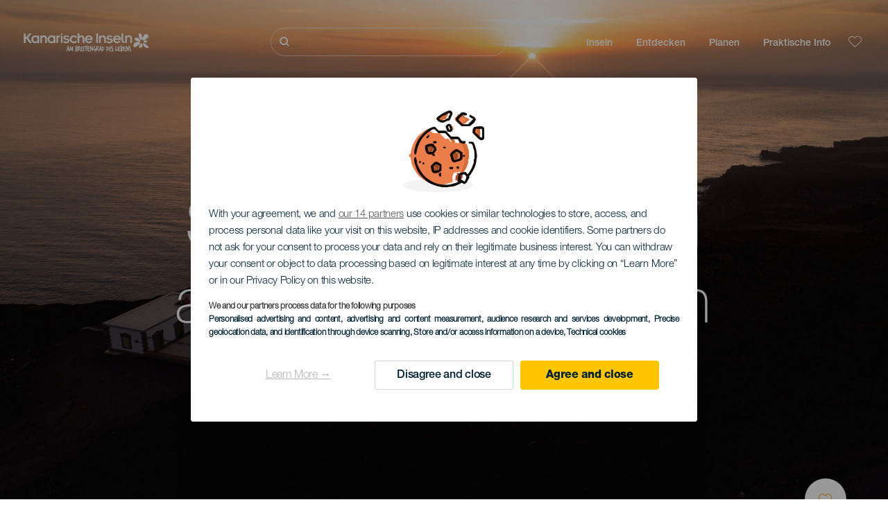

--- FILE ---
content_type: text/html; charset=UTF-8
request_url: https://www.hallokanarischeinseln.com/sternenbeobachtung/el-hierro/sternbeobachtung-am-leuchtturm-von-orchilla/
body_size: 29945
content:
<!DOCTYPE html>
<html lang="de" dir="ltr" prefix="content: http://purl.org/rss/1.0/modules/content/  dc: http://purl.org/dc/terms/  foaf: http://xmlns.com/foaf/0.1/  og: http://ogp.me/ns#  rdfs: http://www.w3.org/2000/01/rdf-schema#  schema: http://schema.org/  sioc: http://rdfs.org/sioc/ns#  sioct: http://rdfs.org/sioc/types#  skos: http://www.w3.org/2004/02/skos/core#  xsd: http://www.w3.org/2001/XMLSchema# ">
  <head>
    
<script type="text/javascript">window.didomiConfig = {sdkPath: 'https://consent.turismodeislascanarias.com/',apiPath: 'https://consent.turismodeislascanarias.com/api',};const params=new URLSearchParams(window.location.search),obj={default:{o:"6BnhmbGm",a:"G6t7rJw6",t:"ZmNEt4fB",c:"Ni9zmQUj"},lagomera:{o:"mB22aiEH",a:"JzEGaxRZ",t:"WYtjb4Va",c:"RWNPAVnJ"},fuerteventura:{o:"NpgiKcUa",a:"N9XKUFGz",t:"L8qFU4Bg",c:"jcFtrMxw"},lapalma:{o:"wR2Yp4Mi",a:"QEaAGnYp",t:"6xmXM8XC",c:"4V87RBnk"}};function setNotice(a,e){let t=window.location.hostname,o; if (t.includes("lagomera") && a.has("campaign") && a.get("campaign").includes("alcance")){o = e.lagomera.a}else if (t.includes("lagomera") && a.has("campaign") && a.get("campaign").includes("trafico")){o = e.lagomera.t}else if (t.includes("lagomera") && a.has("campaign") && a.get("campaign").includes("conversion")){o = e.lagomera.c  }else if (t.includes("lagomera") && a.has("campaign") == false){o = e.lagomera.o}else if(t.includes("fuerteventura") && a.has("campaign") && a.get("campaign").includes("alcance")){o = e.fuerteventura.a}else if (t.includes("fuerteventura") && a.has("campaign") && a.get("campaign").includes("trafico")){o = e.fuerteventura.t}else if (t.includes("fuerteventura") && a.has("campaign") && a.get("campaign").includes("conversion")){o = e.fuerteventura.c}else if (t.includes("fuerteventura") && a.has("campaign") == false){o = e.fuerteventura.o  }else if(t.includes("lapalma") && a.has("campaign") && a.get("campaign").includes("alcance")){o = e.lapalma.a}else if (t.includes("lapalma") && a.has("campaign") && a.get("campaign").includes("trafico")){o = e.lapalma.t  }else if (t.includes("lapalma") && a.has("campaign") && a.get("campaign").includes("conversion")){o = e.lapalma.c}else if (t.includes("lapalma") && a.has("campaign") == false){o = e.lapalma.o}else if(a.has("campaign") && a.get("campaign").includes("alcance")){o = e.default.a}else if (a.has("campaign") && a.get("campaign").includes("trafico")){o = e.default.t}else if (a.has("campaign") && a.get("campaign").includes("conversion")){o = e.default.c}else if (a.has("campaign")){o = e.default.a}else {o = e.default.o} return o;}; const noticeId=setNotice(params,obj);
window.gdprAppliesGlobally=true;(function(){function a(e){if(!window.frames[e]){if(document.body&&document.body.firstChild){var t=document.body;var n=document.createElement("iframe");n.style.display="none";n.name=e;n.title=e;t.insertBefore(n,t.firstChild)} else{setTimeout(function(){a(e)},5)}}}function e(n,r,o,c,s){function e(e,t,n,a){if(typeof n!=="function"){return}if(!window[r]){window[r]=[]}var i=false;if(s){i=s(e,t,n)}if(!i){window[r].push({command:e,parameter:t,callback:n,version:a})}}e.stub=true;function t(a){if(!window[n]||window[n].stub!==true){return}if(!a.data){return} var i=typeof a.data==="string";var e;try{e=i?JSON.parse(a.data):a.data}catch(t){return}if(e[o]){var r=e[o];window[n](r.command,r.parameter,function(e,t){var n={};n[c]={returnValue:e,success:t,callId:r.callId};a.source.postMessage(i?JSON.stringify(n):n,"*")},r.version)}} if(typeof window[n]!=="function"){window[n]=e;if(window.addEventListener){window.addEventListener("message",t,false)}else{window.attachEvent("onmessage",t)}}}e("__tcfapi","__tcfapiBuffer","__tcfapiCall","__tcfapiReturn");a("__tcfapiLocator");(function(e,tgt){ var t=document.createElement("script");t.id="spcloader";t.type="text/javascript";t.async=true;t.src="https://consent.turismodeislascanarias.com/"+e+"/loader.js?target_type=notice&target="+tgt;t.charset="utf-8";var n=document.getElementsByTagName("script")[0];n.parentNode.insertBefore(t,n)})("2ecd9e5e-4b27-47b9-9fed-7205ecbbdd5c",noticeId)})();</script>
<script type="text/javascript">let agreed=getCookie("cookie-agreed");(void 0===agreed||2!=agreed)&&setCookie("cookie-agreed",2,null);let categories=getCookie("cookie-agreed-categories");function getCookie(e){return document.cookie.split(";").reduce(function(o,i){var t=i.split("=");return t[0].trim()===e?t[1]:o},void 0)}function setCookie(e,o,i){if(null==i){document.cookie=e+"="+o+";path=/";return}var t=new Date;t.setTime(t.getTime()+864e5*i);var r="expires="+t.toUTCString();document.cookie=e+"="+o+";"+r+";path=/"}void 0===categories&&setCookie("cookie-agreed-categories",'["obligatorios"]',null);</script>
<script type="didomi/javascript" data-vendor="c:promoturp-JTTe69NJ" data-purposes="select_personalized_content" data-loading="immediate">categories=getCookie("cookie-agreed-categories");let new_categories='"obligatorios"';"undefined"!=typeof categories&&categories.includes("tracking")&&(new_categories=new_categories.concat(',"tracking"')),1==={gdpr_consent_vendor}&&(new_categories=new_categories.concat(',"marketing"')),new_categories="["+new_categories+"]",("undefined"==typeof categories||categories!==new_categories)&&setCookie("cookie-agreed-categories",new_categories,null);</script>
<script>(function(w,d,s,l,i){w[l] = w[l] || [];w[l].push({'gtm.start':new Date().getTime(),event:'gtm.js'});var f=d.getElementsByTagName(s)[0],j=d.createElement(s),dl=l!='dataLayer'?'&l='+l:'';j.async=true;j.src='https://s2s.hallokanarischeinseln.com/gtm.js?id='+i+dl;f.parentNode.insertBefore(j,f);})(window,document,'script','dataLayer','GTM-NGVGCWCC');</script>
        <meta charset="utf-8" />
<style>/* @see https://github.com/aFarkas/lazysizes#broken-image-symbol */.js img.lazyload:not([src]) { visibility: hidden; }/* @see https://github.com/aFarkas/lazysizes#automatically-setting-the-sizes-attribute */.js img.lazyloaded[data-sizes=auto] { display: block; width: 100%; }</style>
<meta name="robots" content="noindex, nofollow" />
<link rel="canonical" href="https://elhierro.travel/de/sternenbeobachtung/el-hierro/sternbeobachtung-am-leuchtturm-von-orchilla/" />
<meta property="og:site_name" content="Hallo Kanarische Inseln" />
<meta property="og:url" content="https://www.hallokanarischeinseln.com/sternenbeobachtung/el-hierro/sternbeobachtung-am-leuchtturm-von-orchilla/" />
<meta property="og:title" content="Sternbeobachtung am Leuchtturm von Orchilla" />
<meta property="og:image" content="https://www.hallokanarischeinseln.com/sites/default/files/styles/16_9_desktop/public/resources/header_images/PH12881-cab-D.jpg?itok=5iCmubGR" />
<meta name="twitter:card" content="summary_large_image" />
<meta name="twitter:title" content="Sternbeobachtung am Leuchtturm von Orchilla" />
<meta name="Generator" content="Drupal 10 (https://www.drupal.org)" />
<meta name="MobileOptimized" content="width" />
<meta name="HandheldFriendly" content="true" />
<meta name="viewport" content="width=device-width, initial-scale=1.0" />
<script type="application/ld+json">{
    "@context": "https://schema.org",
    "@graph": [
        {
            "@type": "Article",
            "headline": "Sternbeobachtung am Leuchtturm von Orchilla",
            "name": "Sternbeobachtung am Leuchtturm von Orchilla",
            "image": {
                "@type": "ImageObject",
                "url": "https://www.hallokanarischeinseln.com/sites/default/files/styles/16_9_desktop/public/resources/header_images/PH12881-cab-D.jpg?itok=5iCmubGR",
                "width": "1920",
                "height": "1080"
            },
            "datePublished": "2021-02-08T19:48:01+0000"
        }
    ]
}</script>
<style>
			#header_hic .background {
																						background-color:
					#EEEEEE;

								opacity:
				1.000;
								            }
																							#header_hic .background_image {
											background-color:
					#EEEEEE;
											opacity: 1;
										}
										#header_hic .background_image:after {
											background: url('/sites/default/files/resources/header_images/PH12881-cab-D.jpg') no-repeat
					center center
					!important;
											opacity:
					1.000;
											background-size: cover !important;
										}
										#header_hic .background_image_mov:after {
					        				background:  url(/sites/default/files/resources/header_images/PH12881-cab-M.jpg) no-repeat
					center center
					!important;;
					        				opacity:
					1.000;
					        				background-size: cover !important;
					        			}

					imagen-dinamic			</style>
<link rel="icon" href="/themes/custom/hic_front_theme/www_holaislascanarias_com.ico" type="image/vnd.microsoft.icon" />
<link rel="alternate" hreflang="es" href="https://www.holaislascanarias.com/zonas-de-observacion-de-estrellas/el-hierro/faro-de-orchilla/" />
<link rel="alternate" hreflang="en" href="https://www.hellocanaryislands.com/stargazing/el-hierro/stargazing-at-the-orchilla-lighthouse/" />
<link rel="alternate" hreflang="de" href="https://www.hallokanarischeinseln.com/sternenbeobachtung/el-hierro/sternbeobachtung-am-leuchtturm-von-orchilla/" />
<link rel="alternate" hreflang="it" href="https://www.ciaoisolecanarie.com/zona-di-osservazione-delle-stelle/el-hierro/osservazione-delle-stelle-al-faro-di-orchilla/" />
<link rel="alternate" hreflang="fr" href="https://www.salutilescanaries.com/zone-dobservation-des-etoiles/el-hierro/observation-des-etoiles-au-phare-dorchilla/" />
<link rel="alternate" hreflang="cs" href="https://www.ahojkanarskeostrovy.com/oblast-pozorovani-hvezd/el-hierro/pozorovani-hvezd-na-majaku-orchilla/" />
<link rel="alternate" hreflang="nl" href="https://www.hallocanarischeeilanden.com/sterrenkijkgebied/el-hierro/sterren-kijken-vanaf-de-vuurtoren-van-orchilla/" />
<link rel="alternate" hreflang="fi" href="https://www.heikanariansaaret.com/alue-tahtien-tarkkailuun/el-hierro/tahtien-havainnointia-orchillan-majakasta/" />
<link rel="alternate" hreflang="pl" href="https://www.czescwyspykanaryjskie.com/miejsca-do-obserwacja-gwiazd/el-hierro/obserwacja-gwiazd-z-latarni-orchilla/" />
<link rel="alternate" hreflang="nb" href="https://www.heikanarioyene.com/omrade-for-stjernekikking/el-hierro/stjernekikking-fra-orchilla-fyrtarnet/" />
<link rel="alternate" hreflang="pt-pt" href="https://www.olailhascanarias.com/zona-de-observacao-de-estrelas/el-hierro/observacao-de-estrelas-no-farol-de-orchilla/" />
<link rel="alternate" hreflang="sv" href="https://www.hejkanarieoarna.com/omrade-for-stjarnskadning/el-hierro/stjarnskadning-vid-fyren-orchilla/" />
<link rel="alternate" hreflang="da" href="https://www.hejkanariskeoer.com/stjerneobservation/el-hierro/stjernekigning-fra-orchilla-fyrtaarn/" />
<link rel="alternate" hreflang="hu" href="https://www.hellokanariszigetek.com/csillagleso-terulet/el-hierro/csillagmegfigyeles-orchilla-vilagitotornyanal/" />
<link rel="alternate" hreflang="ru" href="https://www.privetkanarskieostrova.com/nablyudenie-za-zvezdami/ierro/nablyudenie-za-zvyozdami-na-mayake-orchilya/" />
<link rel="alternate" hreflang="x-default" href="https://www.hellocanaryislands.com/stargazing/el-hierro/stargazing-at-the-orchilla-lighthouse/" />

    <title>Sternbeobachtung am Leuchtturm von Orchilla  | Hallo Kanarische Inseln</title>
    <link rel="stylesheet" media="all" href="/sites/default/files/css/css_AlZva3BTmCuS_HrpQgXY3X1GOzR4DwM7bNg8vE4k864.css?delta=0&amp;language=de&amp;theme=hic_front_theme&amp;include=[base64]" />
<link rel="stylesheet" media="all" href="/sites/default/files/css/css_u1S5zs3kqeu0z0mnl4-v65xxebvKMNJafXHofdp3-cs.css?delta=1&amp;language=de&amp;theme=hic_front_theme&amp;include=[base64]" />

    <script type="application/json" data-drupal-selector="drupal-settings-json">{"path":{"baseUrl":"\/","pathPrefix":"","currentPath":"node\/8050","currentPathIsAdmin":false,"isFront":false,"currentLanguage":"de"},"pluralDelimiter":"\u0003","suppressDeprecationErrors":true,"ajaxPageState":{"libraries":"[base64]","theme":"hic_front_theme","theme_token":null},"ajaxTrustedUrl":{"\/suchergebnisse":true},"current_language":"es","lazy":{"lazysizes":{"lazyClass":"lazyload","loadedClass":"lazyloaded","loadingClass":"lazyloading","preloadClass":"lazypreload","errorClass":"lazyerror","autosizesClass":"lazyautosizes","srcAttr":"data-src","srcsetAttr":"data-srcset","sizesAttr":"data-sizes","minSize":40,"customMedia":[],"init":true,"expFactor":1.5,"hFac":0.8,"loadMode":2,"loadHidden":true,"ricTimeout":0,"throttleDelay":125,"plugins":[]},"placeholderSrc":"","preferNative":true,"minified":true,"libraryPath":"\/libraries\/lazysizes"},"smartIp":"{\u0022location\u0022:[]}","smartIpSrc":{"smartIp":"smart_ip","geocodedSmartIp":"geocoded_smart_ip","w3c":"w3c"},"hic_footer":{"resetCookiesDidomi":{"selector":".reset-cookies-link-didomi"}},"current_domain":null,"csp":{"nonce":"XZ2YIAf0lMYzs41DN1xQWA"},"user":{"uid":0,"permissionsHash":"9e04b2716ae0433aeb5d52e0e4394d8db5cf647bbf4fa56cc2a00b85e133fe82"}}</script>
<script src="/core/assets/vendor/jquery/jquery.min.js?v=3.7.1"></script>
<script src="/core/assets/vendor/once/once.min.js?v=1.0.1"></script>
<script src="/sites/default/files/languages/de_TjBJO_FhdgGzdsHy-EoB4-ozpozEjsF4B8y90pHmYO8.js?t93ko1"></script>
<script src="/core/misc/drupalSettingsLoader.js?v=10.5.7"></script>
<script src="/core/misc/drupal.js?v=10.5.7"></script>
<script src="/core/misc/drupal.init.js?v=10.5.7"></script>
<script src="/modules/custom/hic_customization/js/hic_customization.js?v=1.1"></script>
<script src="/modules/custom/hic_customization/js/dmp.js?v=1.1"></script>

  </head>
  <body class="path-node page-node-type-resource-star-observatory">
  	<!-- Google Tag Manager (noscript) -->
    <noscript><iframe name="__tcfapiLocator" title="__tcfapiLocator" src="https://s2s.hallokanarischeinseln.com/ns.html?id=GTM-WZFWB8S"
    height="0" width="0" style="display:none;visibility:hidden" aria-hidden="true"></iframe></noscript>
    <!-- End Google Tag Manager (noscript) -->

        <a href="#main-content" class="visually-hidden focusable skip-link">
      Direkt zum Inhalt
    </a>
    
      <div class="dialog-off-canvas-main-canvas" data-off-canvas-main-canvas>
    
<div class="layout-container">
  <main role="main">
  
          <aside class="layout-sidebar-second" role="complementary">
        
      </aside>
        <a id="main-content" tabindex="-1"></a>	  <div class="page-content">
      <header role="banner">

                
          <div class="light region region-header">
    <div class="opener-menu-block block block-hic-header block-hic-menu-mobile-opener-block" id="block-opener-menu">
  
    
      <div id="menu_mobile_opener" class="menu_mobile_opener"></div>

  </div>
<div id="block-hicheaderlogo" class="block block-hic-header block-hic-header-logo">
  
    
      <a href="https://www.hallokanarischeinseln.com/" title="Startseite">


<div class="logo_image">
  <img class="logo_front" src="/sites/default/files/logos/Logo_DE_blanco_0_0_0.png" alt="Islas Canarias logo" title="Hallo Cannary Islands Logo" typeof="foaf:Image" />
<img class="logo_hover" src="/sites/default/files/logos/Logo_DE_hover_2_0.png" alt="Islas Canarias logo" typeof="foaf:Image" />
<img class="logo_sticky" src="/sites/default/files/logos/Logo_DE_1_0.png" alt="Islas Canarias logo" typeof="foaf:Image" />

</div>
</a>
  </div>

<div  class="hic-search-engine-block-form block block-search container-inline" data-drupal-selector="hic-search-engine-block-form" id="block-hicsearchengineblockform">
	
		
		<div class="search-block">
		<div class="search-block-elements-wrapper">
			<form action="/suchergebnisse" method="get" id="hic-search-engine-block-form" accept-charset="UTF-8">
  <div class="js-form-item form-item js-form-type-search form-type-search js-form-item-search form-item-search form-no-label">
                <label for="search-text" class="visually-hidden">Suche</label>

        <input title="Die Begriffe eingeben, nach denen gesucht werden soll." id="search-text" autocomplete="off" data-drupal-selector="edit-search" type="search" name="search" value="" size="15" maxlength="128" class="form-search" aria-label="Suche" />

        </div>



<div data-drupal-selector="edit-actions" class="form-actions js-form-wrapper form-wrapper" id="edit-actions--2">
  <input data-drupal-selector="edit-submit" type="submit" id="edit-submit" value="Suche" class="button js-form-submit form-submit" />

</div>

</form>

		</div>
		<span class="mobile-search-trigger closed"></span>
	</div>
	</div>
<nav role="navigation" aria-labelledby="block-hic-front-theme-main-menu-menu" id="block-hic-front-theme-main-menu" class="block block-menu navigation menu--main">
            
  <span class="visually-hidden" id="block-hic-front-theme-main-menu-menu">Navegación principal</span>
  

        
              <ul class="menu">
                    <li class="menu-item menu-item--expanded">
        <span>Inseln</span>
                                <ul class="menu">
                    <li class="menu-item">
        <a href="https://www.hallokanarischeinseln.com/erlebnisse/die-kanarischen-inseln-erwarten-sie/" data-drupal-link-system-path="node/41">Kanarischen Inseln</a>
              </li>
                <li class="menu-item">
        <a href="https://www.hallokanarischeinseln.com/tenerife/" data-drupal-link-system-path="node/184">Tenerife</a>
              </li>
                <li class="menu-item">
        <a href="https://www.hallokanarischeinseln.com/gran-canaria/" data-drupal-link-system-path="node/185">Gran Canaria</a>
              </li>
                <li class="menu-item">
        <a href="https://www.hallokanarischeinseln.com/lanzarote/" data-drupal-link-system-path="node/186">Lanzarote</a>
              </li>
                <li class="menu-item">
        <a href="https://www.visitfuerteventura.com/de/" target="_self">Fuerteventura</a>
              </li>
                <li class="menu-item">
        <a href="https://visitlapalma.es">La Palma</a>
              </li>
                <li class="menu-item">
        <a href="https://lagomera.travel/de/" target="_self">La Gomera</a>
              </li>
                <li class="menu-item">
        <a href="https://elhierro.travel/de/">El Hierro</a>
              </li>
                <li class="menu-item">
        <a href="https://www.hallokanarischeinseln.com/la-graciosa/" data-drupal-link-system-path="node/192">La Graciosa</a>
              </li>
        </ul>
  
              </li>
                <li class="menu-item menu-item--expanded">
        <span>Entdecken</span>
                                <ul class="menu">
                    <li class="menu-item">
        <a href="https://www.hallokanarischeinseln.com/erlebnisse/" data-drupal-link-system-path="node/82">Alle Artikel</a>
              </li>
                <li class="menu-item">
        <a href="https://www.hallokanarischeinseln.com/kueste-und-strand/" data-drupal-link-system-path="node/19">Küste und Strand</a>
              </li>
                <li class="menu-item">
        <a href="https://www.hallokanarischeinseln.com/kanarische-gastronomie/" data-drupal-link-system-path="node/21">Gastronomie</a>
              </li>
                <li class="menu-item">
        <a href="https://www.hallokanarischeinseln.com/natur-pur/" data-drupal-link-system-path="node/22">Natur</a>
              </li>
                <li class="menu-item">
        <a href="https://www.hallokanarischeinseln.com/erbe-und-kultur-der-kanarischen-inseln/" data-drupal-link-system-path="node/34990">Kultur</a>
              </li>
                <li class="menu-item">
        <a href="https://www.hallokanarischeinseln.com/eine-kreuzfahrt-auf-den-kanarischen-inseln/" data-drupal-link-system-path="node/20">Kreuzfahrten</a>
              </li>
                <li class="menu-item">
        <a href="https://www.hallokanarischeinseln.com/aktivtourismus-auf-den-kanarischen-inseln/" data-drupal-link-system-path="node/23">Aktivtourismus</a>
              </li>
                <li class="menu-item">
        <a href="https://www.hallokanarischeinseln.com/professionelles-sporttraining/" data-drupal-link-system-path="node/32008">Sporttraining</a>
              </li>
                <li class="menu-item">
        <a href="https://www.hallokanarischeinseln.com/die-kanarischen-inseln-mit-der-ganzen-familie/" data-drupal-link-system-path="node/21937">Familientourismus</a>
              </li>
                <li class="menu-item">
        <a href="https://www.hallokanarischeinseln.com/telearbeit-von-den-kanarischen-inseln-aus/" data-drupal-link-system-path="node/10708">Telearbeit</a>
              </li>
                <li class="menu-item">
        <a href="https://www.hallokanarischeinseln.com/LGBTQ-tourismus/" data-drupal-link-system-path="node/11362">LGBTQ</a>
              </li>
        </ul>
  
              </li>
                <li class="menu-item menu-item--expanded">
        <span class="two-column-menu">Planen</span>
                                <ul class="menu">
                    <li class="menu-item">
        <a href="https://www.hallokanarischeinseln.com/straende/" data-drupal-link-system-path="node/4912">Strände</a>
              </li>
                <li class="menu-item">
        <a href="https://www.hallokanarischeinseln.com/naturraeume/" data-drupal-link-system-path="node/4951">Naturräume</a>
              </li>
                <li class="menu-item">
        <a href="https://www.hallokanarischeinseln.com/naturschwimmbaeder/" data-drupal-link-system-path="node/5005">Natürliche Schwimmbecken</a>
              </li>
                <li class="menu-item">
        <a href="https://www.hallokanarischeinseln.com/wanderwege/" data-drupal-link-system-path="node/4987">Wanderwege</a>
              </li>
                <li class="menu-item">
        <a href="https://www.hallokanarischeinseln.com/aussichtspunkte/" data-drupal-link-system-path="node/4915">Aussichtspunkte</a>
              </li>
                <li class="menu-item">
        <a href="https://www.hallokanarischeinseln.com/sichtung-von-walen-und-delfinen/" data-drupal-link-system-path="node/4948">Whale Watching</a>
              </li>
                <li class="menu-item">
        <a href="https://www.hallokanarischeinseln.com/malerische-orte/" data-drupal-link-system-path="node/4930">Malerische Orte</a>
              </li>
                <li class="menu-item">
        <a href="https://www.hallokanarischeinseln.com/sternbeobachtung/" data-drupal-link-system-path="node/4945">Sternenbeobachtung</a>
              </li>
                <li class="menu-item">
        <a href="https://www.hallokanarischeinseln.com/freizeitzentren/" data-drupal-link-system-path="node/4990">Freizeitzentren</a>
              </li>
                <li class="menu-item">
        <a href="https://www.hallokanarischeinseln.com/tauchspots/" data-drupal-link-system-path="node/4972">Tauchspots</a>
              </li>
                <li class="menu-item">
        <a href="https://www.hallokanarischeinseln.com/museen-und-orte-von-besonderem-interesse/" data-drupal-link-system-path="node/4927">Museen und Sehenswürdigkeiten</a>
              </li>
                <li class="menu-item">
        <a href="https://www.hallokanarischeinseln.com/surf/" data-drupal-link-system-path="node/4975">Surfen</a>
              </li>
                <li class="menu-item">
        <a href="https://www.hallokanarischeinseln.com/touristische-ortschaften/" data-drupal-link-system-path="node/4933">Urlaubsorte</a>
              </li>
                <li class="menu-item">
        <a href="https://www.hallokanarischeinseln.com/windsurfing/" data-drupal-link-system-path="node/4978">Windsurfen</a>
              </li>
                <li class="menu-item">
        <a href="https://www.hallokanarischeinseln.com/haefen-und-sporthaefen/" data-drupal-link-system-path="node/4936">Häfen und Jachthäfen</a>
              </li>
                <li class="menu-item">
        <a href="https://www.hallokanarischeinseln.com/bodyboard/" data-drupal-link-system-path="node/4984">Bodyboard</a>
              </li>
                <li class="menu-item">
        <a href="https://www.hallokanarischeinseln.com/einkaufen/" data-drupal-link-system-path="node/4924">Einkaufen</a>
              </li>
                <li class="menu-item">
        <a href="https://www.hallokanarischeinseln.com/kitesurfen/" data-drupal-link-system-path="node/4981">Kitesurfen</a>
              </li>
                <li class="menu-item">
        <a href="https://www.hallokanarischeinseln.com/golfplaetze/" data-drupal-link-system-path="node/4939">Golfplätze</a>
              </li>
                <li class="menu-item">
        <a href="https://www.hallokanarischeinseln.com/klettern/" data-drupal-link-system-path="node/4957">Klettern</a>
              </li>
                <li class="menu-item">
        <a href="https://www.hallokanarischeinseln.com/touren-fuer-kreuzfahrturlauber/" data-drupal-link-system-path="node/9601">Touren für Kreuzfahrturlauber</a>
              </li>
                <li class="menu-item">
        <a href="https://www.hallokanarischeinseln.com/berglaufstrecken/" data-drupal-link-system-path="node/4963">Trail</a>
              </li>
                <li class="menu-item">
        <a href="https://www.hallokanarischeinseln.com/routen-mit-dem-auto/" data-drupal-link-system-path="node/5008">Touren mit dem Auto</a>
              </li>
                <li class="menu-item">
        <a href="https://www.hallokanarischeinseln.com/orientierungslauf-auf-den-kanarischen-inseln/" data-drupal-link-system-path="node/4954">Orientierungslauf</a>
              </li>
                <li class="menu-item">
        <a href="https://www.hallokanarischeinseln.com/weinkeller-und-kaesereien/" data-drupal-link-system-path="node/4942">Weinkeller und Käsereien</a>
              </li>
                <li class="menu-item">
        <a href="https://www.hallokanarischeinseln.com/gleitschirmfliegen/" data-drupal-link-system-path="node/4966">Gleitschirmfliegen</a>
              </li>
                <li class="menu-item">
        <a href="https://www.hallokanarischeinseln.com/wellness-zentren/" data-drupal-link-system-path="node/4921">Wellness-Zentren</a>
              </li>
                <li class="menu-item">
        <a href="https://www.hallokanarischeinseln.com/mountain-bike/" data-drupal-link-system-path="node/4969">Mountainbike</a>
              </li>
                <li class="menu-item">
        <a href="https://www.hallokanarischeinseln.com/radsport/" data-drupal-link-system-path="node/4960">Radfahren</a>
              </li>
                <li class="menu-item">
        <a href="https://www.hallokanarischeinseln.com/reiseplaner/" target="_self" data-drupal-link-system-path="node/97">Planen</a>
              </li>
        </ul>
  
              </li>
                <li class="menu-item menu-item--expanded">
        <span class="useful-info">Praktische Info</span>
                                <ul class="menu">
                    <li class="menu-item">
        <a href="https://www.hallokanarischeinseln.com/der-archipel/" data-drupal-link-system-path="node/5497">Der Archipel</a>
              </li>
                <li class="menu-item">
        <a href="https://www.hallokanarischeinseln.com/das-wetter-auf-den-kanaren/" data-drupal-link-system-path="node/5503">Das Wetter auf den Kanaren</a>
              </li>
                <li class="menu-item">
        <a href="https://www.hallokanarischeinseln.com/unterkunft/" data-drupal-link-system-path="node/4993">Unterkunft</a>
              </li>
                <li class="menu-item">
        <a href="https://www.hallokanarischeinseln.com/wo-man-gut-essen-kann/" data-drupal-link-system-path="node/4918">Wo man gut essen kann</a>
              </li>
                <li class="menu-item">
        <a href="https://www.hallokanarischeinseln.com/urlaub-mit-haustieren/" data-drupal-link-system-path="node/4999">Haustiere</a>
              </li>
                <li class="menu-item">
        <a href="https://www.hallokanarischeinseln.com/veranstaltungen/" data-drupal-link-system-path="node/94">Veranstaltungskalender</a>
              </li>
                <li class="menu-item">
        <a href="https://www.hallokanarischeinseln.com/reisen-auf-die-kanarischen-inseln/" data-drupal-link-system-path="node/5515">Anreise</a>
              </li>
                <li class="menu-item">
        <a href="https://www.hallokanarischeinseln.com/reisen-zwischen-den-inseln/" data-drupal-link-system-path="node/5500">Reisen zwischen den Inseln</a>
              </li>
                <li class="menu-item">
        <a href="https://www.hallokanarischeinseln.com/fortbewegung-auf-der-insel/" data-drupal-link-system-path="node/9952">Fortbewegung auf der Insel</a>
              </li>
                <li class="menu-item">
        <a href="https://www.hallokanarischeinseln.com/ein-barrierefreies-urlaubsziel/" data-drupal-link-system-path="node/865">Barrierefreiheit</a>
              </li>
                <li class="menu-item">
        <a href="https://www.hallokanarischeinseln.com/dienstleistungen/" data-drupal-link-system-path="node/104">Dienstleistungen</a>
              </li>
                <li class="menu-item">
        <a href="https://www.hallokanarischeinseln.com/inseln-mit-engagement-fuer-nachhaltigkeit/" data-drupal-link-system-path="node/1082398">Engagement tur Nachhaltigkeit</a>
              </li>
                <li class="menu-item">
        <a href="https://www.hallokanarischeinseln.com/ende-des-vulkanausbruchs-auf-der-insel-la-palma/" target="_self" data-drupal-link-system-path="node/27013">Vulkanausbruch auf La Palma</a>
              </li>
                <li class="menu-item">
        <a href="https://www.hallokanarischeinseln.com/sicheres-baden/" data-drupal-link-system-path="node/33169">Tipps für sicheres baden </a>
              </li>
        </ul>
  
              </li>
        </ul>
  


  </nav>
<div id="block-hicheaderfavouriteblock" class="block block-hic-favourites block-hic-header-favourite-block">
  
    
      


<div class="header-favourite-block">
	<div class="heart-favourites-mov">
		<a href="https://www.hallokanarischeinseln.com/favoriten/" aria-label="Go to favourites"> 
			<span class="favourite-icon-container-mov"> 
		</span>
		</a>
	</div>
	<div class="heart-favourites"></div>
	<div class="wrapper-menu hidden">
		<div class="menu-container">
			<ul>
				<li data-show-on-favourites="false">
					Keine Favoriten ausgewählt
				</li>
				<li data-show-on-favourites="true" class="fav-true">
					<a href="https://www.hallokanarischeinseln.com/favoriten/"> Sieh dir deine Favoriten an 
						<span class="favourite-icon-container"></span>
					</a>
				</li>
				<li data-show-on-favourites="true" class="pdf-icon">
					<a href="https://www.hallokanarischeinseln.com/hic_favourites/pdf_form" class="use-ajax" data-dialog-type="modal" data-dialog-options="{&quot;width&quot;:893,&quot;closeText&quot;:&quot;&quot;,&quot;dialogClass&quot;:&quot;modal-pdf&quot;}">PDF herunterladen</a>
				</li>
				<li data-show-on-favourites="true" class="dwlMbl-icon">
					<a href="https://www.hallokanarischeinseln.com/favourites/download" class="use-ajax" data-dialog-type="modal" data-dialog-options="{&quot;width&quot;:893,&quot;closeText&quot;:&quot;&quot;,&quot;dialogClass&quot;:&quot;modal-qr&quot;}">An mein Smartphone senden</a>
				</li> 				<li class="planifier-link">
					<a href="https://www.hallokanarischeinseln.com/reiseplaner/">
						Probiere den Planer aus
					</a>
				</li>
			</ul>
		</div>
	</div>
</div>

  </div>

  </div>

        
      </header>
        <div class="region region-primary-menu">
    <div id="block-hic-common-header" class="block block-hic-header block-hic-header-block">
  
    
      







		

		<div id="header_hic" data-img="" class="header light height-big">
												
									

			
				<div class="background_image dktH-center dktV-middle"></div>
				<div class="background_image_mov mblH-center mblV-middle "></div>
						
																															<div class="content hor-align-center-ml ver-align-middle-ml
																										 subtitle-up">
																	
								                  <div class="titles subtitle-up">
								
                                    											<h1 class="title font-width-normal large" style="color: #FFFFFF;">
							Sternbeobachtung am Leuchtturm von Orchilla
						</h1>
					                                                        
                                          <h2 class="subtitle large" style="color: #FFFFFF;">
                        El Hierro
                      </h2>
                                                      </div>

																
																							</div>
																																																					<div class="fav-container no-tab" data-nid="8050">
									<span class="ic-favourite"></span>
								</div>
																		</div>

  </div>

  </div>

        <div class="region region-highlighted">
    <div data-drupal-messages-fallback class="hidden"></div>

  </div>

      
      <div class="layout-content">
          <div class="region region-content">
    <div class="hic-breadcrumb">
<div class="breadcrumb-content">
<div class="breadcrumb_link">
<a href="https://www.hallokanarischeinseln.com/sternbeobachtung/"> Sternenbeobachtung </a>
</div>
<div class="breadcrumb_arrow">></div>
<div class="breadcrumb_link">
<a href="https://www.hallokanarischeinseln.com/sternbeobachtung/el-hierro/"> El Hierro </a>
</div>

</div>
</div>



<div id="block-hic-front-theme-content" class="block block-system block-system-main-block">
  
    
                     


<article about="https://www.hallokanarischeinseln.com/sternenbeobachtung/el-hierro/sternbeobachtung-am-leuchtturm-von-orchilla/" class="node node--type-resource node--view-mode-full">

  
    

  
  <div class="node__content">
          	<div class="resource-fixed-area">
       		       		


  <div  class="node node--type-resource node--view-mode-resources-common-template">
    <div class="node-content-data">
      <div class="main-content">
        <div class="texts-boxes-icons-wrapper">
                    <div class="texts-wrapper">
                                                                                                          <div class="text-item first-item">
                <h3 class="title">Am Meer gelegenes Observatorium, durch das einst der Nullmeridian verlief</h3>
                <p class="description">Im Westen der Insel El Hierro liegt der Leuchtturm von Orchilla, einer der besten Orte zur Sternbeobachtung auf El Hierro. Der Leuchtturm, der leicht mit dem Auto zu erreichen ist, liegt in einer Gegend, die sich durch besonders geringe Lichtverschmutzung auszeichnet. Doch nicht nur astronomisch ist diese Enklave direkt am Atlantischen Ozean bedeutungsvoll, auch historisch hat sie einiges zu bieten. Im 17. Jahrhundert wurde dieser Ort als Referenzpunkt ausgewählt, um hier den Nullmeridian anzusiedeln, bis er schliesslich im Jahre 1885 in das englische Greenwich verlegt wurde.</p>
              </div>
                                                      <div class="text-item">
                <h3 class="title">Das Sternbild Stier beobachten, das das Ende des Herbstes ankündigt</h3>
                <p class="description">In Orchilla kann man in den ersten Nachtstunden im November in Richtung Osten und mit dem Meer im Rücken und dem Leuchtturm linker Hand eine Konstellation sehen, die das Ende des Herbstes ankündigt: das Sternbild Stier, mit seiner charakteristischen Kopfform mit zwei langen, parallelen Hörnern. In diesem Kopf, der durch ein V aus Sternen gebildet wird, leuchtet ein Stern heller als alle anderen:Aldebaran, dessen Name aus dem Arabischen stammt und soviel bedeutet wie “der Nachfolgende “, weil der Stern den Plejaden am Himmel zu folgen scheint. Von weitem sieht er wie ein kleiner Komet aus, bei näherer Betrachtung mit dem Fernglas oder Teleskop kann man jedoch seine wahre Grösse ausmachen.</p>
              </div>
                                </div>
          <div class="no-commom-fields">
                      </div>
                    <div class="icons-wrapper">
            <div class="icons">
                                          	<div class="field_so_altitude field-icon">
						      <div class="icono altitud" title="Altitude"></div>
						      <div class="field_label">Altitude</div>
						      <div class="field_value">132 m</div>
                </div>
                                                        	<div class="field_so_protected_sky field-icon">
						      <div class="icono estrellas_zonaaltogradonitidez" title="Bereich mit hoher Schärfe"></div>
						      <div class="field_label">Protected sky</div>
						      <div class="field_value">Bereich mit hoher Schärfe</div>
					      </div>
                                                      		<div class="field_so_parking field-icon">
            			<div class="icono parking" title="Parking"></div>
						      <div class="field_label">Parking</div>
						                  		</div>
                          		<div class="field_so_protected_natural_space field-icon">
            			<div class="icono espacio_protegido" title="Protected natural space"></div>
						      <div class="field_label">Protected natural space</div>
						                  		</div>
                                                                                                                                                          </div>
          </div>
        </div>
            </div>
    
        <div class="aside-content">
            
                  <div class="city-wrapper">
        <div class="city-icon"></div>
        <div class="city">
  <div class="field field--name-field-r-city field--type-string field--label-visually_hidden">
    <div class="field__label visually-hidden">Localidad</div>
              <div class="field__item">Punta de Orchilla</div>
          </div>
</div>
      </div>
      
                    




            
                    <div class="web-link-wrapper">
          <div class="button">
                      <a href="https://elhierro.travel/que-hacer/mirador-faro-de-orchilla/" target="_blank" class="link-button" rel="nofollow">
                        Gehen Sie zur Website
            </a>
          </div>
        </div>
      
                    <div class="web-extra_info-wrapper">
          <div class="web-extra-info">
               
          </div>
        </div>
      
            
                </div>
      </div>
  
    <div class="fixed_modules">
        
              <div class="gallery-wrapper">
        <div id="me-gallery-resource">
          


  <div class="field field--name-field-r-images field--type-entity-reference field--label-visually_hidden">
  <div class="field__label visually-hidden">Imágenes</div>
  <div class="field field--name-field-r-images field--type-entity-reference field--label-visually_hidden field__items me-gallery me-gallery-grid dt-col-three mb-col-two zoom-on hic-resources-common-fields-gallery hic-resources-common-fields-gallery-grid">

<div class="gutter-sizer"></div>
	<div class="field__item grid-item zoom-on">

<article  class="media media--type-resource-image media--view-mode-masonry-imagen" data-media-id="98794">

  
  
    <div class="hic-resources-cf-gallery-image-item hic-resources-cf-gallery-image me-im-desktop-image me-gallery-image-item" data-img="">
      
  <div class="field field--name-field-media-image-2 field--type-image field--label-visually_hidden">
    <div class="field__label visually-hidden">Imagen</div>
              <div class="field__item">  <img loading="lazy" src="/sites/default/files/styles/masonry_image/public/resources/resource_image/faro_de_orchilla-el_hierro_4.jpg?itok=JxC-oQLt" width="940" height="430" alt="Faro de Orchilla + Sternbeobachtung auf El Hierro" typeof="foaf:Image" class="image-style-masonry-image" />


</div>
          </div>

              	
            <div class="field field--name-field-ri-footer field--type-string field--label-hidden field__item">Faro de Orchilla + Sternbeobachtung auf El Hierro</div>
      
       	     </div>
    <div class="hic-resources-cf-gallery-image-item hic-resources-cf-gallery-image me-im-mobile-image me-gallery-image-item">
      
  <div class="field field--name-field-media-image-2 field--type-image field--label-visually_hidden">
    <div class="field__label visually-hidden">Imagen</div>
              <div class="field__item">  <img loading="lazy" src="/sites/default/files/styles/masonry_image/public/resources/resource_image/faro_de_orchilla-el_hierro_4.jpg?itok=JxC-oQLt" width="940" height="430" alt="Faro de Orchilla + Sternbeobachtung auf El Hierro" typeof="foaf:Image" class="image-style-masonry-image" />


</div>
          </div>

              	
            <div class="field field--name-field-ri-footer field--type-string field--label-hidden field__item">Faro de Orchilla + Sternbeobachtung auf El Hierro</div>
      
       	     </div>

    <div class="visually-hidden">
      <div class="colorbox-block-98794">
                <div class="container-colorbox">
          <div class="media-content">
              <img loading="lazy" src="/sites/default/files/styles/colorbox_image/public/resources/resource_image/faro_de_orchilla-el_hierro_4.jpg?itok=vUjhhC8c" width="940" height="430" alt="Faro de Orchilla + Sternbeobachtung auf El Hierro" typeof="foaf:Image" class="image-style-colorbox-image" />



          </div>
          <div class="caption-content">
                        	
            <div class="field field--name-field-ri-footer field--type-string field--label-hidden field__item">Faro de Orchilla + Sternbeobachtung auf El Hierro</div>
      
           	          </div>
        </div>
              </div>
    </div>
  </article>


</div>
	<div class="field__item grid-item zoom-on">

<article  class="media media--type-resource-image media--view-mode-masonry-imagen" data-media-id="98797">

  
  
    <div class="hic-resources-cf-gallery-image-item hic-resources-cf-gallery-image me-im-desktop-image me-gallery-image-item" data-img="">
      
  <div class="field field--name-field-media-image-2 field--type-image field--label-visually_hidden">
    <div class="field__label visually-hidden">Imagen</div>
              <div class="field__item">  <img loading="lazy" src="/sites/default/files/styles/masonry_image/public/resources/resource_image/faro_de_orchilla-el_hierro.jpg?itok=B_Xll9Od" width="940" height="430" alt="Faro de Orchilla + Sternbeobachtung auf El Hierro" typeof="foaf:Image" class="image-style-masonry-image" />


</div>
          </div>

              	
            <div class="field field--name-field-ri-footer field--type-string field--label-hidden field__item">Faro de Orchilla + Sternbeobachtung auf El Hierro</div>
      
       	     </div>
    <div class="hic-resources-cf-gallery-image-item hic-resources-cf-gallery-image me-im-mobile-image me-gallery-image-item">
      
  <div class="field field--name-field-media-image-2 field--type-image field--label-visually_hidden">
    <div class="field__label visually-hidden">Imagen</div>
              <div class="field__item">  <img loading="lazy" src="/sites/default/files/styles/masonry_image/public/resources/resource_image/faro_de_orchilla-el_hierro.jpg?itok=B_Xll9Od" width="940" height="430" alt="Faro de Orchilla + Sternbeobachtung auf El Hierro" typeof="foaf:Image" class="image-style-masonry-image" />


</div>
          </div>

              	
            <div class="field field--name-field-ri-footer field--type-string field--label-hidden field__item">Faro de Orchilla + Sternbeobachtung auf El Hierro</div>
      
       	     </div>

    <div class="visually-hidden">
      <div class="colorbox-block-98797">
                <div class="container-colorbox">
          <div class="media-content">
              <img loading="lazy" src="/sites/default/files/styles/colorbox_image/public/resources/resource_image/faro_de_orchilla-el_hierro.jpg?itok=HruxSTjf" width="940" height="430" alt="Faro de Orchilla + Sternbeobachtung auf El Hierro" typeof="foaf:Image" class="image-style-colorbox-image" />



          </div>
          <div class="caption-content">
                        	
            <div class="field field--name-field-ri-footer field--type-string field--label-hidden field__item">Faro de Orchilla + Sternbeobachtung auf El Hierro</div>
      
           	          </div>
        </div>
              </div>
    </div>
  </article>


</div>
	<div class="field__item grid-item zoom-on">

<article  class="media media--type-resource-image media--view-mode-masonry-imagen" data-media-id="98800">

  
  
    <div class="hic-resources-cf-gallery-image-item hic-resources-cf-gallery-image me-im-desktop-image me-gallery-image-item" data-img="">
      
  <div class="field field--name-field-media-image-2 field--type-image field--label-visually_hidden">
    <div class="field__label visually-hidden">Imagen</div>
              <div class="field__item">  <img loading="lazy" src="/sites/default/files/styles/masonry_image/public/resources/resource_image/faro_de_orchilla-el_hierro_0.jpg?itok=H5AM1rP5" width="940" height="430" alt="Faro de Orchilla + Sternbeobachtung auf El Hierro" typeof="foaf:Image" class="image-style-masonry-image" />


</div>
          </div>

              	
            <div class="field field--name-field-ri-footer field--type-string field--label-hidden field__item">Faro de Orchilla + Sternbeobachtung auf El Hierro</div>
      
       	     </div>
    <div class="hic-resources-cf-gallery-image-item hic-resources-cf-gallery-image me-im-mobile-image me-gallery-image-item">
      
  <div class="field field--name-field-media-image-2 field--type-image field--label-visually_hidden">
    <div class="field__label visually-hidden">Imagen</div>
              <div class="field__item">  <img loading="lazy" src="/sites/default/files/styles/masonry_image/public/resources/resource_image/faro_de_orchilla-el_hierro_0.jpg?itok=H5AM1rP5" width="940" height="430" alt="Faro de Orchilla + Sternbeobachtung auf El Hierro" typeof="foaf:Image" class="image-style-masonry-image" />


</div>
          </div>

              	
            <div class="field field--name-field-ri-footer field--type-string field--label-hidden field__item">Faro de Orchilla + Sternbeobachtung auf El Hierro</div>
      
       	     </div>

    <div class="visually-hidden">
      <div class="colorbox-block-98800">
                <div class="container-colorbox">
          <div class="media-content">
              <img loading="lazy" src="/sites/default/files/styles/colorbox_image/public/resources/resource_image/faro_de_orchilla-el_hierro_0.jpg?itok=kVakzV7L" width="940" height="430" alt="Faro de Orchilla + Sternbeobachtung auf El Hierro" typeof="foaf:Image" class="image-style-colorbox-image" />



          </div>
          <div class="caption-content">
                        	
            <div class="field field--name-field-ri-footer field--type-string field--label-hidden field__item">Faro de Orchilla + Sternbeobachtung auf El Hierro</div>
      
           	          </div>
        </div>
              </div>
    </div>
  </article>


</div>
	<div class="field__item grid-item zoom-on">

<article  class="media media--type-resource-image media--view-mode-masonry-imagen" data-media-id="98803">

  
  
    <div class="hic-resources-cf-gallery-image-item hic-resources-cf-gallery-image me-im-desktop-image me-gallery-image-item" data-img="">
      
  <div class="field field--name-field-media-image-2 field--type-image field--label-visually_hidden">
    <div class="field__label visually-hidden">Imagen</div>
              <div class="field__item">  <img loading="lazy" src="/sites/default/files/styles/masonry_image/public/resources/resource_image/faro_de_orchilla-el_hierro_1.jpg?itok=zNB6VMWc" width="940" height="430" alt="Faro de Orchilla + Sternbeobachtung auf El Hierro" typeof="foaf:Image" class="image-style-masonry-image" />


</div>
          </div>

              	
            <div class="field field--name-field-ri-footer field--type-string field--label-hidden field__item">Faro de Orchilla + Sternbeobachtung auf El Hierro</div>
      
       	     </div>
    <div class="hic-resources-cf-gallery-image-item hic-resources-cf-gallery-image me-im-mobile-image me-gallery-image-item">
      
  <div class="field field--name-field-media-image-2 field--type-image field--label-visually_hidden">
    <div class="field__label visually-hidden">Imagen</div>
              <div class="field__item">  <img loading="lazy" src="/sites/default/files/styles/masonry_image/public/resources/resource_image/faro_de_orchilla-el_hierro_1.jpg?itok=zNB6VMWc" width="940" height="430" alt="Faro de Orchilla + Sternbeobachtung auf El Hierro" typeof="foaf:Image" class="image-style-masonry-image" />


</div>
          </div>

              	
            <div class="field field--name-field-ri-footer field--type-string field--label-hidden field__item">Faro de Orchilla + Sternbeobachtung auf El Hierro</div>
      
       	     </div>

    <div class="visually-hidden">
      <div class="colorbox-block-98803">
                <div class="container-colorbox">
          <div class="media-content">
              <img loading="lazy" src="/sites/default/files/styles/colorbox_image/public/resources/resource_image/faro_de_orchilla-el_hierro_1.jpg?itok=0GZ734vw" width="940" height="430" alt="Faro de Orchilla + Sternbeobachtung auf El Hierro" typeof="foaf:Image" class="image-style-colorbox-image" />



          </div>
          <div class="caption-content">
                        	
            <div class="field field--name-field-ri-footer field--type-string field--label-hidden field__item">Faro de Orchilla + Sternbeobachtung auf El Hierro</div>
      
           	          </div>
        </div>
              </div>
    </div>
  </article>


</div>
	<div class="field__item grid-item zoom-on">

<article  class="media media--type-resource-image media--view-mode-masonry-imagen" data-media-id="116233">

  
  
    <div class="hic-resources-cf-gallery-image-item hic-resources-cf-gallery-image me-im-desktop-image me-gallery-image-item" data-img="">
      
  <div class="field field--name-field-media-image-2 field--type-image field--label-visually_hidden">
    <div class="field__label visually-hidden">Imagen</div>
              <div class="field__item">  <img loading="lazy" src="/sites/default/files/styles/masonry_image/public/resources/resource_image/PH12882.jpg?itok=TAKRdPTZ" width="1298" height="900" alt="Faro de Orchilla. Observación de estrellas en El Hierro" typeof="foaf:Image" class="image-style-masonry-image" />


</div>
          </div>

              	
            <div class="field field--name-field-ri-footer field--type-string field--label-hidden field__item">Faro de Orchilla. Observación de estrellas en El Hierro</div>
      
       	     </div>
    <div class="hic-resources-cf-gallery-image-item hic-resources-cf-gallery-image me-im-mobile-image me-gallery-image-item">
      
  <div class="field field--name-field-media-image-2 field--type-image field--label-visually_hidden">
    <div class="field__label visually-hidden">Imagen</div>
              <div class="field__item">  <img loading="lazy" src="/sites/default/files/styles/masonry_image/public/resources/resource_image/PH12882.jpg?itok=TAKRdPTZ" width="1298" height="900" alt="Faro de Orchilla. Observación de estrellas en El Hierro" typeof="foaf:Image" class="image-style-masonry-image" />


</div>
          </div>

              	
            <div class="field field--name-field-ri-footer field--type-string field--label-hidden field__item">Faro de Orchilla. Observación de estrellas en El Hierro</div>
      
       	     </div>

    <div class="visually-hidden">
      <div class="colorbox-block-116233">
                <div class="container-colorbox">
          <div class="media-content">
              <img loading="lazy" src="/sites/default/files/styles/colorbox_image/public/resources/resource_image/PH12882.jpg?itok=-JA7nJ2f" width="1154" height="800" alt="Faro de Orchilla. Observación de estrellas en El Hierro" typeof="foaf:Image" class="image-style-colorbox-image" />



          </div>
          <div class="caption-content">
                        	
            <div class="field field--name-field-ri-footer field--type-string field--label-hidden field__item">Faro de Orchilla. Observación de estrellas en El Hierro</div>
      
           	          </div>
        </div>
              </div>
    </div>
  </article>


</div>
	<div class="field__item grid-item zoom-on">

<article  class="media media--type-resource-image media--view-mode-masonry-imagen" data-media-id="116236">

  
  
    <div class="hic-resources-cf-gallery-image-item hic-resources-cf-gallery-image me-im-desktop-image me-gallery-image-item" data-img="">
      
  <div class="field field--name-field-media-image-2 field--type-image field--label-visually_hidden">
    <div class="field__label visually-hidden">Imagen</div>
              <div class="field__item">  <img loading="lazy" src="/sites/default/files/styles/masonry_image/public/resources/resource_image/PH19479.jpg?itok=EBNzp54l" width="1201" height="900" alt="Faro de Orchilla. Observación de estrellas en El Hierro" typeof="foaf:Image" class="image-style-masonry-image" />


</div>
          </div>

              	
            <div class="field field--name-field-ri-footer field--type-string field--label-hidden field__item">Faro de Orchilla. Observación de estrellas en El Hierro</div>
      
       	     </div>
    <div class="hic-resources-cf-gallery-image-item hic-resources-cf-gallery-image me-im-mobile-image me-gallery-image-item">
      
  <div class="field field--name-field-media-image-2 field--type-image field--label-visually_hidden">
    <div class="field__label visually-hidden">Imagen</div>
              <div class="field__item">  <img loading="lazy" src="/sites/default/files/styles/masonry_image/public/resources/resource_image/PH19479.jpg?itok=EBNzp54l" width="1201" height="900" alt="Faro de Orchilla. Observación de estrellas en El Hierro" typeof="foaf:Image" class="image-style-masonry-image" />


</div>
          </div>

              	
            <div class="field field--name-field-ri-footer field--type-string field--label-hidden field__item">Faro de Orchilla. Observación de estrellas en El Hierro</div>
      
       	     </div>

    <div class="visually-hidden">
      <div class="colorbox-block-116236">
                <div class="container-colorbox">
          <div class="media-content">
              <img loading="lazy" src="/sites/default/files/styles/colorbox_image/public/resources/resource_image/PH19479.jpg?itok=RkZOUyzl" width="1067" height="800" alt="Faro de Orchilla. Observación de estrellas en El Hierro" typeof="foaf:Image" class="image-style-colorbox-image" />



          </div>
          <div class="caption-content">
                        	
            <div class="field field--name-field-ri-footer field--type-string field--label-hidden field__item">Faro de Orchilla. Observación de estrellas en El Hierro</div>
      
           	          </div>
        </div>
              </div>
    </div>
  </article>


</div>
	<div class="field__item grid-item zoom-on">

<article  class="media media--type-resource-image media--view-mode-masonry-imagen" data-media-id="116239">

  
  
    <div class="hic-resources-cf-gallery-image-item hic-resources-cf-gallery-image me-im-desktop-image me-gallery-image-item" data-img="">
      
  <div class="field field--name-field-media-image-2 field--type-image field--label-visually_hidden">
    <div class="field__label visually-hidden">Imagen</div>
              <div class="field__item">  <img loading="lazy" src="/sites/default/files/styles/masonry_image/public/resources/resource_image/PH5169.jpg?itok=lyoWLPJp" width="1350" height="900" alt="Faro de Orchilla. Observación de estrellas en El Hierro" typeof="foaf:Image" class="image-style-masonry-image" />


</div>
          </div>

              	
            <div class="field field--name-field-ri-footer field--type-string field--label-hidden field__item">Faro de Orchilla. Observación de estrellas en El Hierro</div>
      
       	     </div>
    <div class="hic-resources-cf-gallery-image-item hic-resources-cf-gallery-image me-im-mobile-image me-gallery-image-item">
      
  <div class="field field--name-field-media-image-2 field--type-image field--label-visually_hidden">
    <div class="field__label visually-hidden">Imagen</div>
              <div class="field__item">  <img loading="lazy" src="/sites/default/files/styles/masonry_image/public/resources/resource_image/PH5169.jpg?itok=lyoWLPJp" width="1350" height="900" alt="Faro de Orchilla. Observación de estrellas en El Hierro" typeof="foaf:Image" class="image-style-masonry-image" />


</div>
          </div>

              	
            <div class="field field--name-field-ri-footer field--type-string field--label-hidden field__item">Faro de Orchilla. Observación de estrellas en El Hierro</div>
      
       	     </div>

    <div class="visually-hidden">
      <div class="colorbox-block-116239">
                <div class="container-colorbox">
          <div class="media-content">
              <img loading="lazy" src="/sites/default/files/styles/colorbox_image/public/resources/resource_image/PH5169.jpg?itok=MkoDZZXW" width="1200" height="800" alt="Faro de Orchilla. Observación de estrellas en El Hierro" typeof="foaf:Image" class="image-style-colorbox-image" />



          </div>
          <div class="caption-content">
                        	
            <div class="field field--name-field-ri-footer field--type-string field--label-hidden field__item">Faro de Orchilla. Observación de estrellas en El Hierro</div>
      
           	          </div>
        </div>
              </div>
    </div>
  </article>


</div>

</div></div>
        </div>
      </div>
    
              


<div class="views-element-container">
  
</div>

    
        
        
        
        
        
        <div class="resource_islands_container"> 
																
		
									 
				 
				 
				 
				 
				 
													 
				 
					   		<div class="map-boxed">
		<svg xmlns="http://www.w3.org/2000/svg" viewBox="0 0 542 264" enable-background="new 0 0 542 264" xml:space="preserve" preserveAspectRatio="xMidYMin slice">
			<path
				class="island active-island" 
				d="M36.7,209c0,0-0.5-1.6,0.8-2.1s4.9-1.7,6.3-0.8
				c1.4,0.9,1.5,1.5,1.7,2.5c0.1,1.1-0.1,2.4,0.4,3c0.5,0.5,0.2,1.3-0.4,2.1c-0.6,0.8-4.1,4.9-4.2,6.3c-0.2,1.4-0.4,1.9-1.3,2.5
				c-0.9,0.7-1.4,2.2-1.3,3c0.1,0.8,0.2,4.1-0.8,4.6c-1,0.6-1.9,1.4-3,0c-1.1-1.4-2.5-3.4-2.5-3.4s1.1-1.6-3.8-2.1
				c-4.9-0.5-5.4-1.2-6.8-1.7c-1.3-0.5-1.9-0.5-2.5-0.8c-0.6-0.3-2.2-1.5-1.7-2.5c0.5-1,1-1,0.4-2.1c-0.6-1.1-0.3-2.4,0.8-2.5
				c1.2-0.2,4.3,0,5.5,0.8c1.2,0.8,4.8,1.4,7.2-0.4C34,213.5,36.4,211,36.7,209" />
			<path
				class="island "
				d="M43,86.2c0,0-0.2-1.4,1.3-1.3
				c1.4,0.1,2.7,1.1,3.4,1.7c0.7,0.6,3.4,2.1,5.5,0.4c2.1-1.7,4.8-1.5,5.5,0.8c0.6,2.3,0.9,6.1,2.1,6.8c1.2,0.6,2.1,1.7,2.1,1.7
				s1.4,1,0.4,3c-1,1.9-4.4,5.3-3.4,8.4c1,3.1,2.7,7.8,0,12.2c-2.7,4.5-7.2,12.2-7.2,12.2s-1.8,1.7-3-0.4c0,0-0.7-1.5-1.3-2.1
				c-0.6-0.6-1.2-2.2-0.8-3.4c0.3-1.2,0.5-3.8-0.4-5.1c-1-1.2-3-3.8-3-3.8s-0.6-0.1-0.8-2.5c-0.2-2.4-0.3-3.1-1.3-4.2
				c-0.9-1.1-3.2-3.8-3-5.9c0,0,0.1-2.4-0.8-3.4c-0.9-1-3-3.8-3-3.8s-1.5-1.5,0-3.8C36.9,91.5,40.2,87.2,43,86.2" />
			<path
				class="island "
				d="M108,163.8c0,0,2.3-2,4.2-1.7
				c1.9,0.3,1.6,1.2,3.4,1.3c1.7,0,3.7-0.4,4.6,1.3c1,1.6,1.4,3.7,3.4,3.8c2,0.1,2.1,1.3,2.1,1.3s1.5-0.2,2.1,0
				c0.6,0.2,1.6,1.4,1.3,2.1c-0.3,0.8-0.8,3.6-0.4,4.6c0.4,1-0.5,3.5-1.7,3.8c-1.2,0.3-4.4,2.2-5.5,3.8c-1.1,1.5-5.1,2.9-7.2,1.7
				c-2-1.2-8-6.8-8-6.8s-2.7-1.8-2.5-3.8c0.2-2,1.6-4.5,1.3-5.9c-0.3-1.4,0.2-2.5,0.8-3.4C106.5,165,108,163.8,108,163.8" />
			<path
				class="island "
				d="M226.9,117.9c0,0,1.2-0.9,2.1-0.4
				c0.9,0.5,0.2,0.8,0.8,0.8c0.6,0.1,1.5,0.2,1.3,1.7c-0.2,1.5-0.7,1.6-0.4,2.5c0.3,0.9-0.6,3.3-5.5,4.2c0,0-2.7,0.6-4.2,3
				c-1.5,2.3-7.6,8.4-7.6,8.4s-2.1,2.5-4.2,2.5c-3.2,0.4-4.1,2.4-3.8,5.5c0.3,3.1,0.4,4.6,0.4,4.6s0.1,1.6-1.3,3.4
				c-1.4,1.8-4.1,5-4.2,7.2c-0.1,2.1-0.9,6.3-2.5,8.9c-1.6,2.6-6.8,9.7-6.8,9.7s-1.5,1-2.1,2.1c-0.6,1.1-3.1,2.7-5.1,2.5
				c-2-0.2-4-0.5-5.1,0.4c-1,0.9-5.5,3-5.5,3s-0.9,0.9-1.7-0.4c-0.8-1.3-0.1-2.4-1.3-3.8c-1.2-1.4-5.6-6.4-7.2-10.1
				c-1.5-3.7-1.5-4.6-3.4-6.8c-1.9-2.1-3.7-5.1-3.8-7.2c-0.1-2.1-1-4.7-3-7.2c-1.9-2.4-4.2-5.5-4.2-5.5s-1.2-1.9,0.4-2.5
				c1.7-0.6,3,0.4,4.2-1.3c0,0,1.2-1.7,2.5-1.7c1.4,0,2,0,3,0.8c1,0.9,2.2,1.5,4.6,0.8c2.4-0.6,3.1-1,4.6-0.8c1.6,0.1,2.6-0.7,3.8-1.3
				c1.2-0.6,2.6-1.4,4.6-0.8c2.1,0.5,4.4,0.9,5.9,0c1.5-0.9,3.1-2.6,4.6-3c1.6-0.3,3.4,0,3.4,0s0.6-1,1.3-1.7c0.7-0.7,0.7-1.2,2.1-1.3
				c1.4-0.1,2.3-2.1,3-3.4c0.7-1.3,2.2-5.5,4.6-7.2c2.4-1.6,3.3-2.3,4.6-2.1c1.3,0.2,1.5-0.7,2.1-1.3c0.6-0.5,3.1-1.8,5.5-1.7
				c2.4,0.1,7.2,2.1,8.9,1.3C224.4,119.1,226.4,117.9,226.9,117.9" />
			<path
				class="island "
								d="M311.403,189.982c0.694-3.154-0.429-5.568-0.429-5.568s-1.277-0.115-3.427-1.286
	c-2.062-1.324,0.303-3.114,0.856-5.14c0.102-0.365,0.131-0.681,0.131-0.979c0.012-0.092,0.012-0.199-0.002-0.321
	c-0.002-0.015-0.004-0.032-0.006-0.046c-0.15-1.061-1.166-3.012-1.577-3.809c-0.509-0.987,1.327-3.727,2.091-4.546
	c0.762-0.819-0.254-2.4-3.022-1.694c-2.767,0.705-1.073,2.654-1.073,3.473c0,0.69-0.995,1.276-1.309,1.444
	c-0.336,0.011-0.736,0.036-1.229,0.051c-1.991,0.065-2.749-1.041-3.427-1.714c-0.681-0.673-2.255-0.718-3.855-0.856
	c-1.603-0.139-1.716,0.856-1.716,0.856c-9.122,1.307-8.754-0.789-8.996-2.141c-0.243-1.353-1.705-0.679-2.143-0.428
	c-0.438,0.251-1.043,1.494-1.712,0.856c-0.671-0.638-2.999-0.856-2.999-0.856c-1.704-0.108-1.835,0.846-0.858,2.141
	c0.979,1.297-0.428,3.427-0.428,3.427s-1.159,1.442-0.429,4.713c0.73,3.271-3.869,3.749-4.283,4.284
	c-0.417,0.536-1.615,0.22-1.714,2.143c-0.099,1.921-1.318,1.236-3.427,1.285c-2.11,0.048-2.796,4.19-2.571,10.709
	c0.225,6.521,12.968,19.474,14.567,20.564c1.597,1.092,3.497,1.521,4.711,1.285c1.216-0.235,4.104,2.166,5.143,2.142
	c1.035-0.023,1.72-0.918,2.999-2.571c1.275-1.652,9.355-3.962,11.138-4.283c1.781-0.321,2.143-1.714,2.143-1.714
	s0.991-2.223,1.712-3.427c0.72-1.206,0.851-1.637,2.998-2.999c2.148-1.363,1.529-3.47,0.429-4.713
	c-1.101-1.243,0.742-3.21,1.285-3.855c0.544-0.646,0.658-1.519,0-3C310.318,191.929,311.403,189.982,311.403,189.982" />
			<path
				class="island "
				d="M450.1,101.4c0,0,8.7-4.5,11-4.6
				c0,0,2.3-1,3.4,0.4c1,1.4,0.5,2.3,1.7,2.5c1.2,0.2,1.9,1.6,2.1,3c0.2,1.4-0.3,9.8,0.4,11c0.8,1.2,1.9,4.5,0.8,6.8
				c-1.1,2.3-4.5,8.8-4.2,11.4c0,0-0.5,2.6,0.4,3.8c1,1.2,0.6,3.5,0,4.6c-0.6,1.1-3.5,7.6-3.8,10.1s-0.6,7.3-3.8,8.4
				c-3.2,1.2-19.5,4.8-21.5,5.9c-2.1,1.1-2.6,1.4-4.6,1.3c-2-0.1-2.4-0.5-5.5,4.2c0,0-2,5.5-5.5,7.6c0,0-1.5,1.5-2.1,2.5
				c-0.6,1-2.7,2.3-4.2,1.7c-1.5-0.6-7.2-3-8.9-3c-1.7,0.1-3.1,0.3-3.8,0c-0.7-0.3-1.3-0.1-2.5,0c-1.2,0.1-1.6-0.3-0.4-2.1
				c0,0,0.9-0.6,0.8-1.7c-0.1-1.1,0.6-1.7,2.1-0.8c1.5,0.9,4.4,1.4,8-0.4c3.7-1.8,3.4-2.3,7.2-3.4c3.8-1.1,3.7-3,5.1-4.2
				c1.3-1.2,3.6-3.3,4.6-4.6c1-1.3,2.7-3.7,2.5-5.5c-0.2-1.8,0-5.9,0-5.9s-0.4-2.4,1.3-3c1.6-0.6,2.7-1.9,3-3.4
				c0.3-1.5,0.8-6.3,0.8-6.3s-0.4-2.8,2.1-4.2c2.5-1.4,3.9-2.4,4.2-4.2c0.3-1.8,0.4-2.7,1.7-4.2c1.3-1.5,4.1-6.8,4.2-8.4
				c0.2-1.6-0.2-3.9,0.8-5.1c1.1-1.2,1.9-3.8,1.7-5.5c-0.2-1.7-0.4-3-0.4-3S448.5,101.7,450.1,101.4" />
			<path
				class="island "
				d="M468.3,68.9c0,0-0.9-1,0-2.1
				c0.9-1.1,4.4-5.5,5.5-7.2c1.1-1.7,1.5-1.7,2.5-1.7c1,0,1.8-0.1,2.5-0.4c0.7-0.3,2-0.6,2.5-0.4c0.5,0.2,0.7-0.7,1.3-1.3
				c0.5-0.6,2.2-2.5,3.8-2.5c1.6,0,3.6,0.1,4.2-1.3c0.6-1.3,2.6-1.4,3.8-0.8c1.2,0.6,4.7,1.7,5.5-0.8c0.8-2.5,0.7-4.1,1.7-5.9
				c1-1.8,1.2-2.6,1.3-3.4c0-0.8,1.2-2.5,2.5-2.1c1.3,0.4,0.9,1.6,1.7,1.7c0.8,0.1,2-0.7,2.5,0.8c0.6,1.5,1.6,5.2-0.4,6.8
				c-2.1,1.6-4.2,3.6-3.4,4.6c0.8,1.1,1.9,2,1.7,3c-0.2,0.9-0.2,1.1-0.8,2.1c-0.6,1-1.2,3.3-1.3,4.2c-0.1,0.9,0.9,4-1.3,5.5
				c-2.2,1.4-3.2,3.5-3.8,3.8c-0.6,0.3-6,2.6-7.6,3c-1.6,0.3-2.8,0.8-3.8,1.7c-1,0.9-2.5,1.8-3.4,1.3c-0.9-0.5-2.8-0.8-3.4-0.4
				c-0.6,0.4-1.4,1-2.1,0.8s-3,1.7-3,3.4c0,1.6-1.3,2.5-2.1,3c-0.9,0.4-1.7,1.4-1.7,2.1c0.1,0.7-0.3,1.6-0.8,1.3
				c-0.5-0.4-0.8-1.6-0.8-2.1c0-0.5,0.3-2.1-1.3-2.1c-1.5,0-5.3,0.5-5.9,0.4c-0.6-0.1-1.5-1.2-0.8-2.5c0.7-1.4,2.7-3.9,3.8-4.6
				c1.1-0.7,2.1-2.3,1.7-3.4C468.7,72.1,469.4,69.5,468.3,68.9" />
			<path
				class="island "
				d="M497.8,39.4c0,0-0.3-1.6,0.8-2.1
				c1.2-0.6,2.4-0.8,2.1-1.7c-0.3-0.9-0.2-1.5,0-2.1c0.2-0.6-0.1-0.6,0-1.3c0.1-0.7,1-0.5,1.3,0.4c0.2,1,1.4,1.3,1.7,1.3
				c0.3-0.1,1.8,0.4,1.3,1.3c-0.5,0.8-0.8,1.2-0.8,1.7c-0.1,0.5,0.1,1.7-1.3,2.1c-1.4,0.4-1.3,0.3-2.1,0.8
				C500,40.4,497.9,40.9,497.8,39.4" />
			<path class="seawaves" stroke-miterlimit="10"
				d="M343.9,197.2c-0.5-3.1-1.5-6.1-3.5-8.6
				c-2.9-3.7-6.4-6.9-9.6-10.3c-2.5-2.6-3.5-5.6-3.2-9.1c0.2-2.8,0.5-5.7,0.8-8.5c0.3-3.5-1-6.3-4.1-7.8c-4.4-2.1-9-3.8-14-3.1
				c-5.3,0.7-10,0-14.1-3.7c-1.8-1.6-3.9-1.7-6-1.1c-1.6,0.4-3.3,1-4.8,1.6c-2.5,1.1-5,2-7.7,2.2c-5.5,0.4-10.5,2.2-15.3,4.9
				c-1.8,1-3.7,1.9-5.7,2.3c-3.3,0.8-5-0.6-4.5-4c0.4-2.5,1-5,1.8-7.4c0.8-2.3,1.4-4.7,0.9-7.1c-1.2-6.9-2.1-13.8-1.7-20.8
				c0.1-2.1-0.4-4.2-2.2-5.6c-2.7-2.1-3.8-4.8-3.3-8.2c0.3-2-0.8-3.4-2.5-4.3c-1.1-0.6-2.3-1-3.6-1.3c-3-0.8-6.1-0.4-9-1.7
				c-2.1-0.9-4.3-1.1-6.5-0.6c-4,1-8,1.4-12.1,1.2c-1.5-0.1-3,0.2-4.4,0.7c-4.1,1.5-4.1,1.5-6.2-2.4c-0.2-0.4-0.5-0.9-0.8-1.3
				c-2-2.7-4.1-3.1-7.1-1.6c-1.9,0.9-3.5,2.1-5,3.6c-2.9,2.7-6.2,3.4-10.1,2.7c-3.2-0.6-6.5-0.8-9.8-0.7c-2.3,0.1-4.3,0.9-6,2.5
				c-1.4,1.3-2.8,2.7-4.6,3.5c-4.7,2-8.7,5-12.9,7.8c-2.9,1.9-6.1,3-9.7,2.5c-2.3-0.3-4.7,0.1-6.9,0.9c-3.7,1.3-7.4,2.5-11.1,3.8
				c-6.5,2.3-13,1.8-19.4-0.5c-2.5-0.9-3.6-2.5-4.1-4.9c-0.8-4.1-0.8-8.4-1.2-12.6c-0.4-3.6-1-4.7-4.5-5.5c-3.7-0.9-6-3.1-7.2-6.6
				c-1.3-3.9-3.2-7.4-5.1-11c-2.5-4.9-6.4-7.6-11.9-8.1c-1.4-0.1-3-0.4-3.5-1.7c-1.1-3.1-3.6-3.5-6.2-3.3c-3.4,0.2-6.2-0.6-8.6-3.3
				c-1.6-1.8-4-2.7-6.2-1.4c-2.4,1.5-4.9,2.9-7,4.8c-1.4,1.2-2.7,1.7-4.3,1.7c-2.5,0.1-4,0.9-4,3.2c0,3.9-2.2,6.1-4.8,8.3
				c-3.3,2.8-4.1,6.3-3.1,10.4c1.2,5,0.2,6.7-4.4,9c-3.9,1.9-5,4.6-3.5,8.6c0.7,2,1.2,3.9,0.7,6c-0.5,2.4,0.4,4.4,2.3,5.8
				c2.2,1.6,2.7,3.7,2.4,6.2c-0.3,3.1-1.4,6-3.7,8.2c-1.1,1.1-1.8,2.3-1.3,3.8c0.5,1.5,1.6,2.3,3.2,2.4c1,0.1,2,0.2,3,0.2
				c2,0,3.9,0.6,5.2,2.1c2.4,2.7,5.5,3.4,9.3,3c4-0.8,7,1,9.7,5.8c0.5,0.9,1.1,1.8,1.6,2.8c0.6,1.1,1.5,2,2.8,2.2
				c3,0.4,5.2,2.1,7.3,4.1c2.1,2.1,4.3,3.7,7.4,4.3c5.3,1,6.1,2.7,4.4,7.8c-1.3,3.9-1.5,7.7,1,11.2c3.5,4.9,7.4,9,14.2,8.4
				c3.3-0.3,5.1,1.4,5.9,4.6c0.2,0.7,0.3,1.4,0.5,2.1c0.8,2.8,2,3.5,4.9,3.3c1.4-0.1,2.8-0.2,4.3,0c1.6,0.2,2.5,0.8,2.3,2.6
				c-0.1,1.6,0.1,3.3,1.3,4.4c4.2,3.9,9,6.5,15.1,5.2c4.6-1,8.6-3.4,12.2-6.3c2.2-1.8,4.4-2.1,6.9-1.2c1.5,0.6,3.1,1.1,4.6,1.7
				c2.3,0.8,4.4,0.8,6.5-0.6c1.1-0.7,2.3-1.4,3.5-2c5-2.3,6.2-1.8,7.7,3.5c0.2,0.7,0.5,1.5,0.8,2.2c0.3,0.9,1,1.7,1.8,2
				c4.3,1.3,5.6,4.6,6,8.6c0.3,2.7,1.8,4.4,4.4,5.1c2.7,0.7,5.5,0.9,8.3,0.6c1.8-0.2,2.8-1.2,3.1-3c0.1-0.8,0.3-1.7,0.4-2.5
				c0.4-3.9,0.6-4.1,4.6-3.3c3,0.6,5.8,1,8.6-0.9c1.3-0.9,3-0.9,4.5-1.2c3.8-0.8,7.5,0.2,11.3-0.3c3.9-0.5,6.8-2,7.9-6
				c0.1-0.4,0.3-0.8,0.5-1.2c1-2,2.7-2.2,5.7-0.9c2,0.8,1.1,2.1,0.6,3.3c-0.8,1.7,0.2,2.4,1.6,2.7c0.8,0.1,1.8,0.1,2.5-0.2
				c4-1.7,8.4-2.2,12.5-3.7c2.5-0.9,4-0.5,5.6,1.7c1.8,2.6,4.2,4.6,6.5,6.7c3.2,2.9,5,6.3,4.1,10.8c-0.2,1.2-0.3,2.5,0.4,3.6
				c2.8,4.4,6.2,8.2,11.5,9.5c1.2,0.3,1.9,0.8,2.4,1.8c0.9,2,2.2,3.7,3.7,5.2c1.4,1.3,2.7,1.3,3.8-0.2c0.6-0.8,1.2-1.8,1.7-2.7
				c1.2-2.2,2.3-4.4,3.5-6.6c0.5-1,1.2-1.5,2.6-1.2c2.7,0.8,5.1,0.1,7-2c1.5-1.7,3.4-2.5,5.6-2.6c5.7-0.3,11.4,0.1,16.8,2.2
				c1.1,0.4,2.2,0.6,3.3,0c3.2-2,6.2-4.3,8.6-7.2c1.1-1.4,2.2-2.8,3.6-3.9c2.7-2.1,4.8-4.6,5.1-8.3c0.2-3.4,1.8-6.2,3.7-8.9
				c0.8-1.1,1.7-2.3,2.5-3.5C343.4,201,344.3,199.3,343.9,197.2z" />
			<path class="seawaves" stroke-miterlimit="10"
				d="M537.5,7.5c-2.8-4.6-9.1-6.3-13.6-3.5
				c-2.5,1.5-5.1,2.2-7.9,1.8c-1.3-0.2-2.6-0.3-3.9-0.5c-6.8-1.1-12.9,0.2-17.6,5.5c-3.7,4.1-8.4,5.7-13.4,6.7
				c-3.8,0.8-5.8,2.4-6.2,6.3c-0.3,3.3-1.9,5.5-4.6,7.2c-1.7,1.1-3.6,1.7-5.4,2.3c-5.6,1.9-8,6.2-6.1,12c0.7,2.2,0.6,3.8-1.3,5.2
				c-0.6,0.4-1,1-1.5,1.6c-2.9,3.1-4.2,6.5-3.1,10.8c0.7,2.7,0.6,5.5,0.8,8.3c0.1,1.2,0,2.4-0.9,3.3c-2.2,2.4-4.1,5.1-7.1,6.8
				c-3.2,1.8-5.3,4.6-6.3,8.1c-0.9,3.2-2.8,5.9-4.8,8.5c-1.1,1.5-2.6,2.5-4.4,2.6c-5.4,0.3-9.8,3-14.4,5.4c-4.3,2.3-5.7,5.2-4.7,9.8
				c0.6,3,0.6,6.1-0.7,9c-1.3,2.9-1.6,6-1.3,9.2c0,1.4,0.2,2.8,0.1,4.2c-0.4,6.3-7.6,10.1-13,6.9c-2-1.2-4-2.4-6-3.6
				c-1-0.6-2.1-1-3.3-0.3c-2.8,1.6-6,2.4-8.7,4.1c-1.8,1.1-3.8,1.9-5.9,2.1c-4.5,0.5-8.3,2.5-11.9,5.2c-2.9,2.1-4.3,4.9-4.2,8.4
				c0,2.4,0.5,4.6,0.9,7c0.7,4,0.5,7.7-3.3,10.4c-2,1.4-2.2,3.4-0.9,5.4c0.8,1.3,1.7,2.5,2.1,4.1c0.9,3.8,1,6.1-2.3,8.3
				c-2.9,1.9-3.6,5.2-3.4,8.6c0.1,1.4,0.3,2.8,0.4,4.2c0.2,4.8,2.3,7.1,7.7,7.7c2.3,0.3,4.8-0.3,7,0.3c3.9,1.1,7.9,1.3,11.9,1.6
				c4.2,0.3,8.3,0.4,12.5-0.2c3.6-0.6,5.3-3.4,7.1-6c4.8-7,10.8-11.6,19.9-10.7c1.1,0.1,2.2,0.1,3.3,0.2c4.8,0.4,9.5,0.4,14.2-0.6
				c3-0.6,5.5-1.8,7.5-4.1c4.4-5.1,9.8-6.7,16.1-4.1c0.6,0.2,1.2,0.4,1.9,0.6c3.7,1.1,7.3,0.6,10.7-0.9c4.4-2,7.8-5.3,11.2-8.7
				c2.9-3,3-6.1,1.1-9.9c-3-6-3-12.3,0.5-18.2c1.4-2.5,2-5,1.2-7.8c-1.5-5.4-1-10.5,1.3-15.6c1.4-3.1,1.8-6.3,1-9.6
				c-0.7-3.1-1.4-6.1-2-9.2c-0.6-3.4-1.5-6.8,1.2-9.8c4.7-5.4,9.8-10.1,16.9-12.3c6.1-1.9,10.4-6.1,12.7-12.2c1.5-4.1,3.9-7.5,6.8-10.7
				c1.7-1.9,2.8-4.1,3.1-6.6c0.5-3.4,0.1-6.7-0.2-10.1c-0.3-3,0.6-5.3,3.1-7.2c6.2-4.7,9.4-10.8,7.2-18.8c-1.1-4-1.2-7.7,1.9-11
				c0.7-0.7,1-1.8,1.4-2.7C538.5,10.4,538.3,8.9,537.5,7.5z" />
			<path class="seawaves" stroke-miterlimit="10"
				d="M67.3,200.3c-1.9-5.5-7.9-10.1-13.7-9.3
				c-3.9,0.5-7.8,0.2-11.8,0.2c-5,0-10.1,0.5-14.3,3.6c-2.9,2.2-5.9,2.9-9.3,2.8c-0.6,0-1.3,0-1.9,0c-2.7-0.2-4.7,0.7-5.8,3.4
				c-0.7,1.8-2,3.3-3.2,4.8c-1.4,1.8-2.1,3.9-1.6,6.2c0.2,1.1,0.3,2.4-0.4,3.1c-2.5,2.7-1.7,5.4-0.4,8.3c0.4,0.8,0.5,1.8,0.6,2.7
				c0.2,2.8,0.1,5.7,2.6,7.7c0.2,0.2,0.3,0.6,0.4,1c0.3,2.5,1.8,3.8,4,4.5c2.7,0.9,5.2,2.3,6.8,4.5c1.9,2.6,4.5,3.8,7.2,5.1
				c1.3,0.6,1.8,1.5,1.8,2.8c0.1,1.6,0.1,3.3,0.3,4.9c0.3,2.5,1.5,4.3,3.8,5.2c2.3,0.8,4.3,0.1,5.9-1.8c1.6-1.7,3.2-3.4,5.1-4.9
				c1-0.8,1.6-1.8,1.1-3.4c-0.6-1.9-0.3-3.7,1.1-5.4c1.9-2.1,3.5-4.5,4.3-7.3c0.5-1.7,1.6-3.1,3.1-4.2c1.6-1.2,3.1-2.5,4.7-3.6
				c1.6-1.1,2.3-2.4,2.3-4.3c0-1.4,0-2.8,1.3-3.7c2.3-1.7,3-4,2.9-6.7c-0.1-1.9,0-3.9,1.3-5.5C68.2,207.6,68.7,204.4,67.3,200.3z" />
			<path class="seawaves" stroke-miterlimit="10"
				d="M306.1,227.8c-3.7-0.7-8.1-0.2-12.1,1.1
				c-4.5,1.5-9.3,2.7-13.4,5c-3.6,1.9-6.8,2.9-10.7,2.1c-2.2-0.5-4-1.6-5-3.6c-1-2-2-3.9-2.8-6c-1.5-4.1-3.1-8.2-5.8-11.8
				c-0.2-0.3-0.5-0.6-0.5-0.9c-1.1-4.8-4.6-8-7.6-11.6c-1.7-1.9-3.6-3.2-6.4-2.6c-0.6,0.1-1.3,0.1-1.9,0c-2.1-0.2-4.2-0.5-5.2-2.7
				c-0.9-2.1-0.2-4.3,1.3-5.7c2.2-2.2,2-4.5,1.5-7.1c-0.3-1.4-0.8-2.7-1-4.1c-0.6-3.3,1.7-5.5,5-5c2,0.3,3.9,0.8,5.9,0.7
				c3.4-0.2,4.9-1.5,4.9-4.9c0-3.7,1.7-6.1,4.7-8c4.3-2.7,9-3.2,13.8-3.9c2.6-0.4,5-1.2,6.9-3.4c1.5-1.7,3.4-3,5.7-3.5
				c3.6-0.8,6.1,1.1,8.6,3.2c1.2,1.1,2.5,2.1,3.7,3.2c1.5,1.3,3.2,1.6,4.9,0.7c3.4-1.7,6.9-3.3,10.9-3.3c1.1,0,2.3-1.1,3.4-1.6
				c1.9-0.9,2.7-0.6,3.3,1.4c0.1,0.5,0.3,1,0.2,1.5c-0.7,3.4,1.3,5.9,2.9,8.6c1.8,2.8,2.2,5.8,0.6,8.9c-1.1,2.1-0.8,4,0.3,6
				c2,3.8,4.6,7,8.2,9.5c5.1,3.4,5.5,6.9,2.1,12c-0.1,0.2-0.2,0.4-0.3,0.5c-3.3,3.4-4.6,7.5-5.5,12.1c-1.5,8.6-7.4,13.1-16.1,13.1
				C309.4,227.8,308,227.8,306.1,227.8z" />
			<path class="seawaves" stroke-miterlimit="10"
				d="M290,227.1c-5.4-0.8-9.2,2-12.5,5.8
				c-1.4,1.7-2.1,1.8-3.6,0.1c-1.9-2.2-3.4-4.6-4.4-7.3c-1.2-3.2-2.9-5.5-6.3-6.3c-1.4-0.4-1.8-1.4-1.8-2.6c0.1-3.3-1.6-5.6-3.6-8
				c-2.1-2.4-3.4-5.2-3.6-8.5c-0.2-2.5,0.4-4.7,2.1-6.5c1.7-1.8,2.1-3.7,1.2-6c-1.6-3.9-1.6-7.7,0-11.6c0.8-1.9,0.4-4.1,0.5-6.2
				c0.1-2.1,1-3.4,3-4.1c3.4-1.2,6.7-2.4,10.3-2.2c2,0.1,3.6-0.6,5.2-2c3.1-2.9,7.1-3.1,11-3.1c0.9,0,1.3,0.7,1.6,1.5
				c1.1,2.4,2.8,3.9,5.6,3.8c0.8,0,1.5,0.3,2.3,0.4c2.4,0.3,4.4,0.1,6.6-1.5c4.1-2.9,9.8-2.6,13.5,1.6c0.8,0.9,0.9,2.1,0.5,3.2
				c-0.8,2.4-0.4,4.8,0.5,7.1c0.7,1.7,0.8,3.3,0.2,5c-0.7,2.3-0.1,4.2,1.5,5.9c1.5,1.5,2.5,3.2,2.5,5.5c0,1.7,0.9,2.9,2.4,3.8
				c5,3.3,5.5,8,1.5,12.6c-0.9,1-1.8,1.8-2.7,2.8c-1.4,1.5-2.5,3.1-2.8,5.1c-0.6,3.6-2.9,5.3-6.3,5.9c-3.5,0.6-7.1,0.4-10.6,1.3
				c-1.7,0.4-3.5,0.8-4.9,2C296.4,226.8,293.3,227.2,290,227.1z" />
			<path class="seawaves" stroke-miterlimit="10"
				d="M242.6,108.4c-1.7-1-3-2.3-4.1-3.9
				c-2-3-3.2-3.1-6.7-2.2c-2.7,0.7-5.2,1.8-7.7,3c-1.5,0.7-2.7,0.7-4.2-0.1c-2.6-1.3-5.7-1.9-8-0.3c-2.4,1.7-4.9,2.5-7.4,3.8
				c-3,1.5-5.6,3.8-8.9,4.9c-0.5,0.2-0.8,0.6-1.5,0.6c-2.2-0.2-4.2,0.4-6.2,1.4c-1.4,0.7-2.7,0.6-4.1-0.1c-3.9-1.9-4.8-1.5-7.8,1.8
				c-2.3,2.5-4.8,4.8-8.9,3.2c-2.2-0.9-4.4-0.3-6,1.6c-1.2,1.5-2.8,1.8-4.6,1.5c-0.8-0.1-1.7-0.4-2.5-0.6c-4.6-1.1-6.9,0.3-7.9,4.9
				c-0.4,1.9-1.1,3.4-2.9,4.5c-2.8,1.7-4.2,4.3-3.5,7.6c0.3,1.5-0.1,2.9-0.7,4.3c-1.8,4.1-1.2,7,2.6,9.4c3.2,2,5,4.8,6.6,8
				c1.4,2.8,1.8,5.6,1.1,8.7c-0.3,1.3-0.5,2.5-0.6,3.8c-0.3,3,1,5.1,4,5.2c3.7,0.2,4.9,2.5,5.3,5.5c0.4,2.5,1.5,4.2,3.8,5.2
				c0.6,0.2,1.1,0.6,1.6,1c3.1,2,4.3,5.1,3.1,8.5c-0.6,1.8,0,3.2,1.8,4c1.5,0.6,3,0.7,4.6,0.3c1.6-0.4,3.2-0.8,4.8-0.5
				c5.8,0.4,11.3-2.9,13.6-8.4c2-4.8,5.3-7.3,10.5-7.7c2.7-0.2,5.4-0.8,7.2-3.3c2.5-3.5,5.8-5.7,10.1-6.5c2.3-0.4,3.8-1.8,4.5-4
				c0.4-1.3,1-2.5,1.2-3.9c0.4-3.1,1.6-5.9,3.4-8.4c1.6-2.1,2.4-4.5,2.5-7.1c0.1-2.4,0.2-4.7,0.2-7.1c0-3.2,1-6,3-8.5
				c2-2.5,3.8-5.1,5.8-7.7c0.7-0.9,1.3-1.9,1.4-3.1c0-2.7,1-5,2.4-7.2c0.6-0.9,1-2.1,1.3-3.1C245.9,114.9,244.4,109.5,242.6,108.4z" />
			<path class="seawaves" stroke-miterlimit="10"
				d="M77.8,109.5c-0.9-3.3-2.1-6.5-3.8-9.4
				c-0.4-0.7-1-1.5-0.8-2.4c1.1-4.6-1.1-7.8-4.2-10.7c-0.7-0.7-1.4-1.5-1.4-2.6c0.2-4.6-2.9-5.8-6.2-6.4c-2-0.3-3.2-1.1-3.7-3.1
				c-0.4-1.5-1.2-2.2-2.8-1.1c-1.4,1-2.7,1-4.1-0.3c-3.2-2.8-8.7-3.2-10.9-0.5c-2.1,2.6-4.8,3.8-7.7,5c-2.7,1.1-4.8,3-4.7,6.2
				c0.1,2-0.6,3.6-1.7,5.1c-1.8,2.4-2.4,5-1.6,7.9c1.1,4.1,0.8,7.8-2,11.2c-1.1,1.3-1.2,3-1.2,4.3c0,4.1,0.9,5.6,4.9,6.6
				c5,1.2,7.4,4.4,8.7,8.9c0.8,2.9,2.2,5.4,4.4,7.4c5.6,5,11.1,10,14.8,16.7c0.6,1.1,1.9,2.2,3.4,1.8c2.2-0.6,3.7-2.4,4.9-4.2
				c1-1.5-0.5-2.6-1.2-3.8c-0.9-1.4-1.1-2.7,0.1-4c0.9-1.1,1.8-2.3,2-3.7c0.3-2.1,1.4-3.7,2.8-5.2c1.4-1.4,2.8-2.8,4.3-4.2
				c1.4-1.3,2.6-2.7,2.8-4.6c0.2-2.9,1.5-5.3,3.5-7.4C78.2,114.9,78.6,112.4,77.8,109.5z" />
			<path class="seawaves" stroke-miterlimit="10"
				d="M147.2,163.9c-0.1-2.2-1-3.7-3.5-3.6
				c-0.7,0-1.3-0.2-1.8-1c-1.4-2.3-3.5-3.2-6.2-2.9c-1.1,0.1-2.1,0-3.1-0.5c-0.7-0.3-1.1-0.8-1.1-1.6c0-3.1-0.3-3.3-3.5-2.8
				c-2,0.3-3.9,0.6-5.1-1.8c-0.9-1.7-2.6-2.2-4.6-2.1c-2.4,0.2-4.6,0.7-6.4,2.4c-2.2,2-4.6,3.2-7.7,2.9c-1.3-0.1-2.7,0-3.7,1.2
				c-1.3,1.5-2.9,1.6-4.6,0.8c-1.1-0.5-2.2-0.9-3.3-1.4c-1.5-0.7-2.6-0.3-3.6,0.9c-1.6,1.9-1.8,5.5-0.3,7.5c0.7,1,1,1.9,0.9,3.2
				c-0.1,2.3-0.8,4.3-2.1,6.2c-1.4,2-1.9,4.2-1.5,6.7c0.3,2.3,1.1,4.4,2,6.5c1,2.3,2.6,4,5,4.2c4.5,0.4,7.1,3,9.3,6.5
				c0.5,0.8,1.1,1.5,1.7,2.2c0.7,0.8,1.5,1.4,2.5,1.4c2.6,0.1,4.8,1.3,7.1,2.2c2.8,1.1,5.7,0.8,7.8-1.2c1.9-1.8,3.7-2.4,6.1-2
				c1.2,0.2,2.4,0.2,3.6,0c0.7-0.1,1.4-0.2,1.6-0.9c0.6-2.3,2.7-4,3-6.3c0.4-3.7,2.5-6.1,5.5-7.9c1.6-1,2.4-2.2,2.5-4.2
				c0-1.3-0.2-2.8,0.8-3.7c2.6-2.2,2.8-5.1,2.9-8.4C147.4,165.9,147.3,164.9,147.2,163.9z" />
			<path class="seawaves" stroke-miterlimit="10"
				d="M526,24.5c-0.7-1.2-1.6-2.3-2.2-3.5
				c-1.3-2.5-3.2-3.7-6-3.4c-2.4,0.2-4.2-0.6-5.4-3c-0.9-1.9-2.6-3.1-4.7-3.1c-5,0-7.6,1.3-9.4,5.6c-0.9,2.2-0.8,4.6-1.6,6.8
				c-1.7,5.1-3.4,6.9-8.1,5.7c-0.3-0.1-0.6,0-0.9,0c-4.2-0.3-5,0.3-5.8,4.4c-0.4,2.2-1.5,3.6-3.5,4.3c-1.4,0.5-2.9,1.1-4.2,1.9
				c-4,2.5-7.6,5.6-8.2,10.5c-0.4,3.6-1.6,6.7-3.8,9.4c-2.3,2.8-3.8,5.8-4.8,9.2c-1.4,5.1-2.7,10.3-4.5,15.3c-1.1,3-2.9,4.9-5.9,5.5
				c-3.2,0.7-5,2.8-6.4,5.6c-1.4,2.8-1.9,6-4.2,8.4c-4,4.2-6.8,9.1-8.8,14.5c-0.9,2.6-2.4,4.8-4.5,6.6c-4.7,4.2-7.8,9.2-8.1,15.7
				c-0.2,3.4-0.4,6.9-0.5,10.3c0,1.7,0.1,3.6-1.6,4.8c-1.4,0.9-2.3,2.2-3,3.7c-0.8,1.9-2.4,2.8-4.4,3.2c-2.8,0.5-5.6,0.2-8.3-0.5
				c-3.3-0.8-6.5-1.7-9.7,0.2c-0.6,0.4-1.6,0.5-1.7-0.2c-0.5-2.1-2-4-1.4-6.3c0.7-2.8-0.3-4.3-2.9-3.4c-3.7,1.3-7.3,0.6-11,0.4
				c-6.4-0.4-8.7,0.9-9.9,6.6c-0.1,0.6-0.3,1.1-0.4,1.7c-0.7,2-0.4,3.8,1.1,5.5c1.6,1.9,3.3,3.8,4,6.2c0.8,2.9,2.8,4.1,5.5,4.5
				c0.5,0.1,1,0.2,1.5,0.3c1.4,0.4,2.9,1,3,2.5c0.1,1.6-1.5,2-2.7,2.4c-2.5,0.9-5.2,1.5-7.7,2.5c-3.9,1.5-6.7,5.2-6,9
				c0.5,3,0.3,5.8,0.2,8.7c-0.1,1.9,0.1,4.1,2.7,4.3c2.1,0.2,3.5,1.3,4.8,2.8c2.1,2.4,4.8,2.9,7.8,1.9c1.4-0.5,2.8-0.9,4.1-1.6
				c3.5-1.9,7.3-2.5,11.2-2.9c3.8-0.4,7.5-1.3,10.9-3.2c1.5-0.8,2.3-1.9,2.6-3.7c0.5-4.2,2.5-5.8,6.7-6c1.2-0.1,2.5,0.1,3.7,0
				c2.6-0.1,5.3-0.2,7.9-0.4c4.2-0.4,6.2-3.7,8.5-6.4c1.8-2.2,3.9-3.8,6.6-4.5c3.5-0.9,6.7-2.4,9.7-4.4c1.7-1.1,3.5-1.4,5.4-0.8
				c2.8,0.9,5.7,1.1,8.9,0.9c2.7,0.1,5.5-0.4,8.3-1.2c1.9-0.5,3.6-1.5,4.2-3.5c0.9-2.8,2-5.6,1.7-8.7c-0.2-2.4,0.6-4.2,2.6-5.9
				c3-2.4,4.5-5.6,3.6-9.7c-1.2-5.3-1.4-10.7-0.4-16.1c0.6-3.1,0.4-6.3-0.7-9.3c-2-5.4-2.1-10.7,0.8-15.8c1.2-2,1.5-4,1-6.3
				c-0.4-1.7-1-3.6,0.1-5.1c4-5.3,6.8-8.1,13.1-7.1c3.6,0.6,5.7-0.8,6.9-4.2c0.8-2.2,2.1-3.6,4.2-4.4c4.3-1.7,7.4-4.8,9.8-8.8
				c1.3-2.2,2.6-4.4,3.9-6.6c3.6-6.3,3.6-12.7-0.3-18.9c-0.8-1.3-1.3-2.7-1-4.2c0.6-3.9,0.6-7.8,5.4-9.8
				C527.8,31.4,528.2,28.3,526,24.5z" />
			<path class="seawaves" stroke-miterlimit="10"
				d="M56.7,209.5c0.2-4.9-0.1-6-2.5-7.2
				c-1.5-0.7-2.5-1.8-3.2-3.2c-1.6-2.9-3.2-3.5-6.3-2.6c-0.9,0.3-1.8,0.6-2.5,1.1c-2.4,1.9-5.1,2.6-8.1,3c-1.5,0.2-2.9,0.8-4,1.8
				c-3.5,3-7.5,4.5-12.2,4.2c-3.5-0.2-5.5,1.7-6.6,4.8c-1.2,3.3-1.7,6.7-1.9,10.2c-0.1,2.5,0.7,4.8,2.6,6.1c4.1,2.8,8.5,4.9,13.3,5.9
				c2.5,0.5,3.2,1.8,3.2,4.2c-0.1,2.9,0.4,3.3,3.3,3.5c0.8,0.1,2-0.2,2.2,0.9c0.4,2.2,1.8,4.2,1.4,6.6c-0.2,1.2-0.4,2.4-0.4,3.6
				c-0.1,1.9,0.9,2.5,2.6,1.6c2.2-1.1,3.2-3.2,3.8-5.4c0.6-2.2,1.2-4.4,2.2-6.4c0.7-1.4,0.8-2.7-0.1-4c-0.5-0.7-0.9-1.7-0.3-2.4
				c2.2-2.4,2.8-5.8,4.7-8.4c1.1-1.4,1.8-2.6,3.7-3.1c3.2-0.7,4.4-3.1,3.3-6.3c-0.2-0.7-0.4-1.4,0.1-2
				C56.5,213.9,56.7,211.4,56.7,209.5z" />
			<path class="seawaves" stroke-miterlimit="10"
				d="M242,119.3c-1.4-1.8-1.5-3.9-1.8-6
				c-0.1-1.1-0.1-2.4-1.1-3.1c-2.1-1.3-4.2-2.7-6.9-2.1c-2,0.5-4.1,0.7-6,1.4c-3.2,1.1-6.3,1.7-9.6,1.4c-2.5-0.2-5.2,0.2-6.7,2.1
				c-2.2,2.6-5,3.7-8.1,4.8c-3,1.1-5,3.7-7.3,5.9c-2.1,2.1-4.3,4.1-7.6,4.4c-3.3,0.3-6.2,1.9-8.8,3.9c-1.9,1.5-3.9,2.3-6.3,2.3
				c-2.9,0.1-5.7,0.4-8.4,1.2c-3,0.9-6.2,1.5-9.4,0.8c-2-0.4-3.5-0.1-4.7,1.6c-0.5,0.8-1.3,0.8-2.1,0.8c-4.6,0.5-6.5,3.5-4.6,7.6
				c0.1,0.3,0.4,0.7,0.4,1c0,3.7,2.2,6.2,4.5,8.7c2,2.2,3.9,4.5,4.3,7.7c0.2,1.7,1.1,3.4,2.5,4.4c2.4,1.7,2.6,3.7,1.8,6.3
				c-0.4,1.2,0,2.3,1.6,2.4c1.8,0,2.7,1.1,3.6,2.6c0.9,1.6,1,3.8,2.7,4.7c2.3,1.3,3.3,3.4,4,5.8c1.2,3.7,3.1,4.5,6.7,2.8
				c1.6-0.8,3.2-1.2,5.1-0.5c4.1,1.5,6.1,1,8.8-2.5c1.2-1.5,2.5-2.6,4.1-2.2c4.6,0.2,7.5-1.7,9.5-5.5c1.6-3,2.2-6.1,2.7-9.4
				c0.1-1,0.3-2,1.5-2.3c3.8-0.9,5.6-3.9,6.6-7.2c1.5-5.1,4.2-9.5,6.9-13.8c1.3-2,2.1-4,2.2-6.4c0.1-3,1.6-5.1,4-6.6
				c1.2-0.8,2.6-1.2,3.9-1.6c3.4-1.1,6.5-2.9,7.5-6.4c0.8-2.8,2.1-4.8,4.2-6.6C242.2,120.9,242.7,120.2,242,119.3z" />
			<path class="seawaves" stroke-miterlimit="10"
				d="M67.5,115.1c0.7-5.5-0.2-11.1,1.1-16.1
				c0.1-3.4-1.5-5.6-3.4-7.6c-1.4-1.4-2.2-2.9-2.5-5c-0.4-3.7-1.5-4.6-5.4-5.1c-4.6-0.6-9.2-0.7-13.7-2.3c-1.3-0.5-2.5-0.1-3.2,1.1
				c-0.8,1.4-2.1,1.8-3.5,2.1c-2.9,0.6-3.7,1.6-3.5,4.6c0.1,1.2-0.1,2.2-1.2,2.9c-1.4,0.9-1.7,2.3-1.4,3.8c0.3,1.8,0.9,3.4,1.9,5
				c1.6,2.5,1.7,4.8,0,7.5c-2.4,3.8-1.4,8.9,1.9,12c1.5,1.4,2.6,3,3.6,4.8c1.3,2.5,2.7,5,4.7,7.1c1.9,2,2.9,4.5,3.7,7.1
				c1,3.2,3.8,4.4,6.9,2.8c3.4-1.8,6-4.3,6.8-8.1c0.9-4.1,2.6-7.5,6.2-9.9c1.6-1,3.1-2.5,1.2-4.8C67.3,116.6,67.5,115.7,67.5,115.1z" />
			<path class="seawaves" stroke-miterlimit="10"
				d="M138.2,174.7c-0.8-2-2.2-3.9-1.9-6.2
				c0.5-4.3-2.4-7.3-7.5-7.3c-1,0-1.5-0.5-2.1-1.2c-2.7-3.2-5.6-6.1-10.5-5.2c-0.3,0.1-0.7,0-1-0.2c-1.9-1-3.8-1.6-5,1
				c-0.1,0.3-0.5,0.5-0.9,0.6c-3.6,0.8-6.8,4-10.9,2.3c-0.4-0.2-1,0-1.5,0.1c-1.5,0.2-2.2,0.9-1.4,2.5c0.5,0.9,1,1.7,0.8,2.8
				c-0.3,2.2-0.2,4.4,0.5,6.5c0.6,1.8,0,2.8-2,3c-1.3,0.1-2.5,0.7-2.2,2.3c0.3,2.4,1,4.6,3.5,5.7c2.7,1.2,4.5,3.3,5.4,6.2
				c1,3,3.2,4.6,6.4,4.7c1.7,0,3.2,0.4,4.7,1.1c1,0.5,2,0.8,3.1,0.8c2.1-0.4,4.2-0.7,6.3-1.2c0.8-0.2,1.5-0.6,1.8-1.6
				c0.3-1.3,1.3-2.1,2.6-2.5c2.4-0.6,4.1-2.1,5.6-4.1c1.3-1.7,2.6-3.4,4.4-4.6C139.1,178.5,139.3,177.7,138.2,174.7z" />
			<path class="seawaves" stroke-miterlimit="10"
				d="M514.4,35.8c-1.1-1.9-3.2-0.8-4.9-1.1
				c-0.8-0.1-1.4-0.3-1.6-1.2c-0.2-0.9,0.6-1.1,1.1-1.4c2.8-1.8,2.8-2,1.2-4.9c-0.9-1.6-1.3-3.4-0.9-5.3c0.4-2.3-1-4.2-3.2-4.7
				c-3.6-0.7-5.1-0.1-6,2.7c-0.5,1.6-0.5,3.3-0.5,5c0,1.1-0.3,2-1.3,2.6c-2.7,1.4-3.2,3.7-2.7,6.5c0.2,0.9,0.2,1.7,0.3,2.6
				c0.1,4.2-0.7,5-4.9,5.1c-2.9,0.1-4.8,1.4-6.2,4c-1.5,2.7-3.3,5.3-7.1,5c-2.8-0.3-5.1,0.9-6.6,3.5c-0.3,0.5-0.8,0.9-1.2,1.3
				c-3.1,3.7-5,7.8-4.6,12.7c0.2,2.5,0.2,5-2.4,6.5c-0.9,0.5-1.1,1.5-1.3,2.4c-0.7,3.2-1.3,6.5,0.5,9.6c0.8,1.3,0.4,2.5-0.7,3.5
				c-1.9,1.7-4.2,2.8-6.8,3.4c-6.2,1.2-9.6,4.8-10.9,11c-0.3,1.3-0.3,2.7-1.2,3.9c-3.3,4.3-4.8,9.4-6.1,14.6c-0.8,3.4-2.3,4.9-5.8,5.6
				c-1.5,0.3-3,0.5-4.5,0.9c-2.1,0.6-3.3,2-3.5,4.2c-0.2,2.6-0.1,5.1,1.2,7.4c0.7,1.3,1.1,2.8,0,4.1c-1.2,1.4-1.3,2.8-0.9,4.5
				c0.6,2.3,1,4.7-1,6.8c-3.5,3.6-6.2,7.8-8.3,12.3c-0.4,1-1,1.8-1.8,2.4c-0.9,0.7-1.8,0.9-2.6,0c-3.3-3.5-7.4-3.3-11.6-2.5
				c-3.3,0.6-5.4,2.4-6.2,5.7c-0.5,1.8-1.1,3.6-1.4,5.5c-0.2,1.5-0.9,3.4-3,3c-2.1-0.4-3.3,0.4-4.3,2c-1.9,3-4.3,4.6-8.2,4.1
				c-2.6-0.4-5.2,0.5-7.1,2.6c-1.6,1.7-1.6,3.8,0.3,5.1c1.1,0.8,1.5,1.6,1.7,2.8c0.4,2.8,1.3,3.7,4.2,3.7c5.4,0,10.7-0.4,16.1,0.5
				c3,0.5,4.4-1,4.9-4.1c0.4-2.2,0.9-4.3,1.6-6.3c0.3-0.9,0.8-1.6,1.9-1.4c2.3,0.4,4.1-0.6,5.7-2.1c1.5-1.3,3.2-1.9,5.3-1.4
				c1.8,0.5,3.7,0.7,5.6,1.1c5.1,1.2,9-0.2,11.4-5.1c1-1.9,2.4-3.6,3.7-5.4c0.8-1.1,1.7-1.8,3.3-1.6c1.9,0.2,3.7-0.5,5.3-1.8
				c2.2-1.8,4.8-2.4,7.6-2.1c3.2,0.3,6.4,0.5,9.8,0.8c5.4-0.5,9.8-3.2,13.6-7.2c3.2-3.4,2.8-7.3,2.3-11.3c0-0.1-0.1-0.3-0.1-0.4
				c0-5-0.5-10,1.6-14.7c0.6-1.4,0.6-2.8,0.4-4.3c-0.5-3.3-0.8-6.7-1.1-10c-0.1-1.4-0.2-2.9,0.9-4.1c1.7-2,2.1-4.3,1.5-6.8
				c-0.8-3.6-1.6-7.1-2.4-10.7c-0.4-1.5-0.2-3,0.8-4.1c2-2.3,2.5-5.1,2.6-7.9c0.3-6.1,6.7-11.4,12.9-10.7c3.1,0.3,5.9-0.2,7.8-3
				c1.9-2.9,4.7-4.1,7.9-4.9c5.5-1.2,9-4.4,9.8-10.3c0.4-2.9,0.3-5.7-0.7-8.4c-0.9-2.6-0.8-5,0.6-7.4c0.8-1.4,1.2-3,1.4-4.6
				C516,41,515.7,38.2,514.4,35.8z" />
			<path class="seawaves" stroke-miterlimit="10"
				d="M377.8,161c-0.5-0.7-7.3-4.1-8.2-4.1
				c-3.8,0-5.4,1.9-5.3,6c0.1,3.2,2.4,6.3,5.4,7.4c2.9,1,7.1-0.2,8.9-2.7C379.6,166.3,379.2,163,377.8,161z" />
			<path class="seawaves" stroke-miterlimit="10"
				d="M51.4,206c-0.4-0.7-0.6-1.4-0.9-2.2
				c-1.1-3.3-2.4-4.4-6-4.4c-2.7,0.3-5.6,2.7-8.6,4.5c-4.6,2.8-9,5.4-14.6,5c-2.9-0.2-4.9,1-6.3,3.4c-1,1.6-1.9,3.2-2.6,4.9
				c-0.4,0.9-0.4,1.8-0.3,2.7c0.9,5,6.7,9.2,11.8,8.6c1.6-0.2,3.1-0.4,4.7-0.5c2.5-0.2,3.4,0.7,3.2,3.2c-0.1,1.3-0.5,2.7-1,3.9
				c-0.6,1.5,0.1,2.5,1.1,3.3c1.6,1.1,3.4,1.7,5.4,1.9c1.1,0.1,2.1-0.5,2.5-1.3c1.2-2.5,2.6-4.9,2.1-7.9c-0.3-2.1,0.2-3.7,2.4-4.6
				c1.8-0.8,3.4-2.1,3.3-4.3c-0.1-3.6,1-6.5,3.6-9.2C53.5,210.7,53.3,209,51.4,206z" />	
			<switch>
				<foreignObject class="name-island " x="210" y="154" width="50" height="20">
					<p>TENERIFE</p>
				</foreignObject>
				<text
					class="name-island "
					transform="matrix(1 0 0 1 211 154)">TENERIFE</text>
			</switch>
			<switch>
				<foreignObject class="name-island " x="193.8496" y="200" width="100" height="20">
					<p>GRAN CANARIA</p>
				</foreignObject>
				<text
					class="name-island "
					transform="matrix(1 0 0 1 193.8496 213)">GRAN CANARIA</text>
			</switch>
			<switch>
				<foreignObject class="name-island " x="330" y="163.5" width="90" height="20">
					<p>FUERTEVENTURA</p>
				</foreignObject>
				<text
					class="name-island "
					transform="matrix(1 0 0 1 342.332 163.5)">FUERTEVENTURA</text>
			</switch>
			<switch>
				<foreignObject class="name-island " x="410" y="60" width="70" height="20">
					<p>LANZAROTE</p>
				</foreignObject>
				<text
					class="name-island "
					transform="matrix(1 0 0 1 409.002 74)">LANZAROTE</text>
			</switch>
			<switch>
				<foreignObject class="name-island " x="430" y="40" width="80" height="20">
					<p>LA GRACIOSA</p>
				</foreignObject>
				<text
					class="name-island "
					transform="matrix(1 0 0 1 432.1699 40)">LA GRACIOSA</text>
			</switch>
			<switch>
				<foreignObject class="name-island " x="46.5054" y="172" width="80" height="20">
					<p>LA GOMERA</p>
				</foreignObject>
				<text
					class="name-island "
					transform="matrix(1 0 0 1 46.5054 172)">LA GOMERA</text>
			</switch>
			<switch>
				<foreignObject class="name-island " x="65.5" y="110" width="60" height="20">
					<p>LA PALMA</p>
				</foreignObject>
				<text
					class="name-island "
					transform="matrix(1 0 0 1 65.5 110)">LA PALMA</text>
			</switch>
			<switch>
				<foreignObject class="name-island active-island" x="40" y="223.5" width="60" height="20">
					<p>EL HIERRO</p>
				</foreignObject>
				<text
					class="name-island active-island"
					transform="matrix(1 0 0 1 48.5 223.5)">EL HIERRO</text>
			</switch>		
		</svg>
	</div>
</div>

            <div class="resource_map_container">

    
        <a href="http://www.google.com/maps/place/27.706605,-18.147280" target="_blank" rel="nofollow">
          <div id="map_resource_node" class="resource_map">
                <img src="https://maps.googleapis.com/maps/api/staticmap?zoom=13&size=640x466&maptype=roadmap&markers=color:red%7C27.706605,-18.147280&key=AIzaSyDXxHQ9ybnBg2ni1xO5IXH6gfyDfCT-Hqc" alt="Map of Sternbeobachtung am Leuchtturm von Orchilla">
              </div>
          </a>
            </div>
  </div>
  
      
              <div class="rsc-wrapper">
        <div class="rsc-container">
          <div class="rsc-upper-container">
            <div class="rsc-icon"></div>
            <div class="rsc-content">
              <div class="field_r_sustainability">
                <div class="field__label">Nachhaltigkeit</div>
                  
  <div class="clearfix text-formatted field field--name-field-rc-sustainability field--type-text-long field--label-visually_hidden">
    <div class="field__label visually-hidden">Sostenibilidad</div>
              <div class="field__item"><ul><li>Lassen Sie niemals irgendwelchen Müll in der Umgebung zurück, auch keine Zigarettenstummel. Essensreste tragen zur Vermehrung von Nagetieren und verwilderten Katzen bei, die eine ernsthafte Bedrohung für die heimische Tierwelt darstellen.</li><li>Respektieren Sie die Tiere, belästigen Sie sie nicht und füttern Sie sie nicht. Wenn Sie ein verletztes Tier sehen, können Sie dies unter der Notrufnummer 112 melden. Reißen Sie keine Blumen oder Pflanzen aus.</li><li>Heben Sie keine Steine oder andere Elemente aus der Natur auf und nehmen Sie sie nicht mit. Verändern Sie sie auch nicht, indem Sie sie zu den berüchtigten „Steinmännchen“ aufstapeln.</li><li>Schalten Sie die Autoscheinwerfer aus und benutzen Sie keine Taschenlampen. Damit tragen Sie dazu bei, die Lichtverschmutzung am Himmel zu minimieren.</li><li>Wenn Sie sich an einem astronomischen Aussichtspunkt befinden, respektieren Sie die verschiedenen Elemente der Einrichtung (Informationstafeln, Geländer, Sitze, Ferngläser und Teleskope ...) und gehen Sie sorgsam mit ihnen um.</li><li>Versuchen Sie, still zu bleiben, oder sprechen Sie leise. So kann man dieses Erlebnis am besten genießen.</li></ul></div>
          </div>

              </div>
            </div>
          </div>
          <div class="rsc-shadow-container"></div>
        </div>
      </div>
      


      
    <div class="resource_share_container">
    





<div  about="https://www.hallokanarischeinseln.com/sternenbeobachtung/el-hierro/sternbeobachtung-am-leuchtturm-von-orchilla/" class="block block-">
	
		<p >
			</p>
		
		<div class="container-share">
		<a target="_blank" class="btn-twitter" href="https://twitter.com/intent/tweet?url=https://www.hallokanarischeinseln.com/sternenbeobachtung/el-hierro/sternbeobachtung-am-leuchtturm-von-orchilla/" aria-label="Share on Twitter">
			<span></span>
		</a>
		<a target="_blank" class="btn-facebook" href="https://www.facebook.com/share.php?u=https://www.hallokanarischeinseln.com/sternenbeobachtung/el-hierro/sternbeobachtung-am-leuchtturm-von-orchilla/" aria-label="Share on Facebook">
			<span></span>
		</a>
		<a class="btn-copy" data-url="https://www.hallokanarischeinseln.com/sternenbeobachtung/el-hierro/sternbeobachtung-am-leuchtturm-von-orchilla/" href="javascript:void(0)" aria-label="Copy URL">
			<span></span>
		</a>
		<a class="btn-mailto" href="mailto:?body=https://www.hallokanarischeinseln.com/sternenbeobachtung/el-hierro/sternbeobachtung-am-leuchtturm-von-orchilla/" aria-label="Send via email">
			<span></span>
		</a>
		<a target="_blank" class="btn-whatsapp" href="https://api.whatsapp.com/send?text=https://www.hallokanarischeinseln.com/sternenbeobachtung/el-hierro/sternbeobachtung-am-leuchtturm-von-orchilla/" aria-label="Share on WhatsApp">
			<span></span>
		</a>
	</div>
	</div>

  </div>
</div>

      	</div>
      	<div class="resource-modules-area">
              
      	</div>
   
  </div>
</article>

  </div>

  </div>

      </div>              <footer role="contentinfo">
            <div class="region region-secondary-menu">
    <nav role="navigation" aria-labelledby="block-menufooter-menu" id="block-menufooter" class="block block-menu navigation menu--menu-footer">
            
  <div class="visually-hidden" id="block-menufooter-menu">Menú Footer</div>
  

        
              <ul class="menu">
                    <li class="menu-item menu-item--expanded">
        <a href="https://www.hallokanarischeinseln.com/erlebnisse/die-kanarischen-inseln-erwarten-sie/" data-drupal-link-system-path="node/41">Kanarischen Inseln</a>
                                <ul class="menu">
                    <li class="menu-item">
        <a href="https://www.hallokanarischeinseln.com/tenerife/" title="Tenerife" data-drupal-link-system-path="node/184">Tenerife</a>
              </li>
                <li class="menu-item">
        <a href="https://www.hallokanarischeinseln.com/gran-canaria/" data-drupal-link-system-path="node/185">Gran Canaria</a>
              </li>
                <li class="menu-item">
        <a href="https://www.hallokanarischeinseln.com/lanzarote/" data-drupal-link-system-path="node/186">Lanzarote</a>
              </li>
                <li class="menu-item">
        <a href="https://www.visitfuerteventura.com/de/">Fuerteventura</a>
              </li>
                <li class="menu-item">
        <a href="https://visitlapalma.es/de/">La Palma</a>
              </li>
                <li class="menu-item">
        <a href="https://elhierro.travel/de/" target="_blank">El Hierro</a>
              </li>
                <li class="menu-item">
        <a href="https://lagomera.travel/de/" target="_blank">La Gomera</a>
              </li>
                <li class="menu-item">
        <a href="https://www.hallokanarischeinseln.com/la-graciosa/" data-drupal-link-system-path="node/192">La Graciosa</a>
              </li>
        </ul>
  
              </li>
                <li class="menu-item menu-item--expanded">
        <a href="https://www.hallokanarischeinseln.com/erlebnisse/" data-drupal-link-system-path="node/82">Entdecken</a>
                                <ul class="menu">
                    <li class="menu-item">
        <a href="https://www.hallokanarischeinseln.com/hochzeiten-auf-den-kanarischen-inseln/" data-drupal-link-system-path="node/18">Hochzeiten</a>
              </li>
                <li class="menu-item">
        <a href="https://www.hallokanarischeinseln.com/kueste-und-strand/" data-drupal-link-system-path="node/19">Küste und Strand</a>
              </li>
                <li class="menu-item">
        <a href="https://www.hallokanarischeinseln.com/eine-kreuzfahrt-auf-den-kanarischen-inseln/" data-drupal-link-system-path="node/20">Kreuzfahrten</a>
              </li>
                <li class="menu-item">
        <a href="https://www.hallokanarischeinseln.com/erbe-und-kultur-der-kanarischen-inseln/" data-drupal-link-system-path="node/34990">Kultur</a>
              </li>
                <li class="menu-item">
        <a href="https://www.hallokanarischeinseln.com/kanarische-gastronomie/" data-drupal-link-system-path="node/21">Gastronomie</a>
              </li>
                <li class="menu-item">
        <a href="https://www.hallokanarischeinseln.com/natur-pur/" data-drupal-link-system-path="node/22">Natur</a>
              </li>
                <li class="menu-item">
        <a href="https://www.hallokanarischeinseln.com/aktivtourismus-auf-den-kanarischen-inseln/" data-drupal-link-system-path="node/23">Aktivtourismus</a>
              </li>
                <li class="menu-item">
        <a href="https://www.hallokanarischeinseln.com/erlebnisse/" data-drupal-link-system-path="node/82">Alle Artikel</a>
              </li>
        </ul>
  
              </li>
                <li class="menu-item menu-item--expanded">
        <a href="https://www.hallokanarischeinseln.com/praktische-informationen/" data-drupal-link-system-path="node/5506">Praktische Informationen</a>
                                <ul class="menu">
                    <li class="menu-item">
        <a href="https://www.hallokanarischeinseln.com/veranstaltungen/" data-drupal-link-system-path="node/94">Veranstaltungskalender</a>
              </li>
                <li class="menu-item">
        <a href="https://www.hallokanarischeinseln.com/das-wetter-auf-den-kanaren/" data-drupal-link-system-path="node/5503">Klima</a>
              </li>
                <li class="menu-item">
        <a href="https://www.hallokanarischeinseln.com/reisen-auf-die-kanarischen-inseln/" data-drupal-link-system-path="node/5515">Anreise</a>
              </li>
                <li class="menu-item">
        <a href="https://www.hallokanarischeinseln.com/wo-man-gut-essen-kann/" data-drupal-link-system-path="node/4918">Wo sollen wir essen</a>
              </li>
                <li class="menu-item">
        <a href="https://www.hallokanarischeinseln.com/unterkunft/" data-drupal-link-system-path="node/4993">Unterkunft</a>
              </li>
                <li class="menu-item">
        <a href="https://www.hallokanarischeinseln.com/der-archipel/" data-drupal-link-system-path="node/5497">Der Archipel</a>
              </li>
                <li class="menu-item">
        <a href="https://www.hallokanarischeinseln.com/inseln-mit-engagement-fuer-nachhaltigkeit/" data-drupal-link-system-path="node/1082398">Engagement tur Nachhaltigkeit</a>
              </li>
                <li class="menu-item">
        <a href="https://www.hallokanarischeinseln.com/dienstleistungen/" data-drupal-link-system-path="node/104">Dienstleistungen</a>
              </li>
        </ul>
  
              </li>
        </ul>
  


  </nav>

  </div>

            <div class="region region-secondary-menu-second">
  <div class="region-secundary-menu-second-div">
    <nav role="navigation" aria-labelledby="block-menuwebsitedelfooter-menu" id="block-menuwebsitedelfooter" class="block block-menu navigation menu--footer-website-menu">
            
  <div class="visually-hidden" id="block-menuwebsitedelfooter-menu">Menú Website del Footer</div>
  

        <div class="title-footer-websites">
  Das könnte dich interessieren
</div>

              <ul class="menu">
                                  <li class="menu-item active">
              <div class="footer_menu_title">
          <div class="wrapper-title">Canaryfulness</div>
          <span class="icon-arrow"></span>
        </div>
      	<div class="footer_item_content">
          <div class="wrapper-item-content">
            <div class="footer_menu_img"><img src="/sites/default/files/public%3A//menu_image/2022-12/canaryfulness-dk.jpg" alt="Canaryfulness" typeof="foaf:Image" />
</div>
            <div class="footer_menu_img_mov"><img src="/sites/default/files/public%3A//menu_image/2022-12/canaryfulness-mb.jpg" alt="Canaryfulness" typeof="foaf:Image" />
</div>
            <div class="wrapper-text-link">
              <div class="footer_menu_add_text">Entfliehe dem Alltag und erlebe die Natur der Kanarischen Inseln durch ihre Klänge und Musik.</div>
              <a target="_blank" href="https://www.hallokanarischeinseln.com/die-entspannendste-musik-inspiriert-von-den-kanarischen-inseln/" title="Canaryfulness">Erkunden</a>
            </div>
          </div>
        </div>
              </li>
                                    <li class="menu-item no-active">
              <div class="footer_menu_title">
          <div class="wrapper-title">10 Erlebnisse, die man auf den Kanarischen Inseln nicht verpassen sollte</div>
          <span class="icon-arrow"></span>
        </div>
      	<div class="footer_item_content">
          <div class="wrapper-item-content">
            <div class="footer_menu_img"><img src="/sites/default/files/public%3A//menu_image/2022-12/10-experiencias-que-no-te-puedes-perder-dk.jpg" alt="10 experiencias que no te puedes perder en las Islas Canarias" typeof="foaf:Image" />
</div>
            <div class="footer_menu_img_mov"><img src="/sites/default/files/public%3A//menu_image/2022-12/10-experiencias-que-no-te-puedes-perder-mb.jpg" alt="10 experiencias que no te puedes perder en las Islas Canarias" typeof="foaf:Image" />
</div>
            <div class="wrapper-text-link">
              <div class="footer_menu_add_text">Wenn Sie sich fragen, was es auf dem Archipel zu sehen gibt und wie man das macht, Sollen wir Ihnen ein paar Tipps geben.</div>
              <a target="_blank" href="https://www.hallokanarischeinseln.com/erlebnisse/10-erlebnisse-die-man-auf-den-kanarischen-inseln-nicht-verpassen-sollte/" title="10 Erlebnisse, die man auf den Kanarischen Inseln nicht verpassen sollte">Erkunden</a>
            </div>
          </div>
        </div>
              </li>
                                    <li class="menu-item no-active">
              <div class="footer_menu_title">
          <div class="wrapper-title">Alice in 7 Wunderländern</div>
          <span class="icon-arrow"></span>
        </div>
      	<div class="footer_item_content">
          <div class="wrapper-item-content">
            <div class="footer_menu_img"><img src="/sites/default/files/public%3A//menu_image/2022-12/alice-in-7-wonderlands-dk.jpg" alt="Alice in 7 Wonderlands" typeof="foaf:Image" />
</div>
            <div class="footer_menu_img_mov"><img src="/sites/default/files/public%3A//menu_image/2022-12/alice-in-7-wonderlands-mb.jpg" alt="Alice in 7 Wonderlands" typeof="foaf:Image" />
</div>
            <div class="wrapper-text-link">
              <div class="footer_menu_add_text">Eine sehr persönliche Reise zu Fuß durch die einzigartige Natur der Kanarischen Inseln.</div>
              <a target="_blank" href="https://www.hallokanarischeinseln.com/begleite-alice-in-ihre-welt-und-erkunde-die-magischsten-wanderwege-der-kanarischen-inseln/" title="Alice in 7 Wunderländern">Erkunden</a>
            </div>
          </div>
        </div>
              </li>
                                    <li class="menu-item no-active">
              <div class="footer_menu_title">
          <div class="wrapper-title">Den Strand erleben</div>
          <span class="icon-arrow"></span>
        </div>
      	<div class="footer_item_content">
          <div class="wrapper-item-content">
            <div class="footer_menu_img"><img src="/sites/default/files/public%3A//menu_image/2022-12/playas-para-vivirlas-dk.jpg" alt="Stranden die je moet ervaren" typeof="foaf:Image" />
</div>
            <div class="footer_menu_img_mov"><img src="/sites/default/files/public%3A//menu_image/2022-12/playas-para-vivirlas-dk_0.jpg" alt="Stranden die je moet ervaren" typeof="foaf:Image" />
</div>
            <div class="wrapper-text-link">
              <div class="footer_menu_add_text">An der 1.500 km langen Küste gibt es viele Strände. Entdecken Sie alle Möglichkeiten, die Ihnen zur Verfügung stehen.</div>
              <a target="_blank" href="https://www.hallokanarischeinseln.com/erlebnisse/den-strand-erleben/" title="Den Strand erleben">Erkunden</a>
            </div>
          </div>
        </div>
              </li>
                                  </ul>
  


  </nav>

  </div>
  </div>

            <div class="region region-footer">
    <div id="block-hicfooterlogo" class="block block-hic-footer block-hic-footer-logo">
  
    
      <a href="https://www.hallokanarischeinseln.com/">


<div class="logo_image">
  <img class="logo_footer" src="/sites/default/files/logos/Logo_DE_1_0_0.png" alt="Islas Canarias logo" typeof="foaf:Image" />
<img class="logo_footer_hover" src="/sites/default/files/logos/Logo_DE_0_1.png" alt="Islas Canarias logo" typeof="foaf:Image" />

</div>
</a>
  </div>
<nav role="navigation" aria-labelledby="block-menuredesfooter-menu" id="block-menuredesfooter" class="block block-menu navigation menu--footer-social-menu">
            
  <div class="visually-hidden" id="block-menuredesfooter-menu">Menú Redes Footer</div>
  

        
        
          <ul class="menu-social">
                    <li class="menu-item">
      	<a target="_blank" href="https://www.facebook.com/hallokanarischeinseln/" title="Facebook">
                      <div class="footer_icon_rrss icon-facebook" aria-hidden="true"></div>
            <span class="visually-hidden">Facebook</span>
                  </a>
     
              </li>
                <li class="menu-item">
      	<a target="_blank" href="https://www.instagram.com/hallokanarischeinseln/" title="Instagram">
                      <div class="footer_icon_rrss icon-instagram" aria-hidden="true"></div>
            <span class="visually-hidden">Instagram</span>
                  </a>
     
              </li>
                <li class="menu-item">
      	<a target="_blank" href="https://www.youtube.com/@KanarischeInseln" title="Youtube">
                      <div class="footer_icon_rrss icon-youtube" aria-hidden="true"></div>
            <span class="visually-hidden">Youtube</span>
                  </a>
     
              </li>
        </ul>
    
  



  </nav>
<div class="language-switcher-language-url block block-language block-language-blocklanguage-interface" id="block-alternadordeidioma" role="navigation">
  
    
      
<div id="openLanguageLinks" class="button_open down">Language</div>

                                                                                                                                                                                          <div id="languageLinks" class="languageLinks hidden">
  
    <ul class="links">        <li hreflang="es" data-drupal-link-system-path="node/8050" class="es"><a href="https://www.holaislascanarias.com/zonas-de-observacion-de-estrellas/el-hierro/faro-de-orchilla/"  hreflang="es" data-drupal-link-system-path="node/8050" class="es">Español</a></li>
                <li hreflang="en" data-drupal-link-system-path="node/8050" class="en"><a href="https://www.hellocanaryislands.com/stargazing/el-hierro/stargazing-at-the-orchilla-lighthouse/"  hreflang="en" data-drupal-link-system-path="node/8050" class="en">English</a></li>
                <li hreflang="de" data-drupal-link-system-path="node/8050" class="de is-active" aria-current="page"><a href="https://www.hallokanarischeinseln.com/sternenbeobachtung/el-hierro/sternbeobachtung-am-leuchtturm-von-orchilla/" hreflang="de" data-drupal-link-system-path="node/8050" class="de is-active" aria-current="page">Deutsch</a></li>
                <li hreflang="it" data-drupal-link-system-path="node/8050" class="it"><a href="https://www.ciaoisolecanarie.com/zona-di-osservazione-delle-stelle/el-hierro/osservazione-delle-stelle-al-faro-di-orchilla/"  hreflang="it" data-drupal-link-system-path="node/8050" class="it">Italiano</a></li>
                <li hreflang="fr" data-drupal-link-system-path="node/8050" class="fr"><a href="https://www.salutilescanaries.com/zone-dobservation-des-etoiles/el-hierro/observation-des-etoiles-au-phare-dorchilla/"  hreflang="fr" data-drupal-link-system-path="node/8050" class="fr">Français</a></li>
                <li hreflang="cs" data-drupal-link-system-path="node/8050" class="cs"><a href="https://www.ahojkanarskeostrovy.com/oblast-pozorovani-hvezd/el-hierro/pozorovani-hvezd-na-majaku-orchilla/"  hreflang="cs" data-drupal-link-system-path="node/8050" class="cs">Čeština</a></li>
                <li hreflang="nl" data-drupal-link-system-path="node/8050" class="nl"><a href="https://www.hallocanarischeeilanden.com/sterrenkijkgebied/el-hierro/sterren-kijken-vanaf-de-vuurtoren-van-orchilla/"  hreflang="nl" data-drupal-link-system-path="node/8050" class="nl">Nederlands</a></li>
                <li hreflang="fi" data-drupal-link-system-path="node/8050" class="fi"><a href="https://www.heikanariansaaret.com/alue-tahtien-tarkkailuun/el-hierro/tahtien-havainnointia-orchillan-majakasta/"  hreflang="fi" data-drupal-link-system-path="node/8050" class="fi">Suomi</a></li>
                <li hreflang="pl" data-drupal-link-system-path="node/8050" class="pl"><a href="https://www.czescwyspykanaryjskie.com/miejsca-do-obserwacja-gwiazd/el-hierro/obserwacja-gwiazd-z-latarni-orchilla/"  hreflang="pl" data-drupal-link-system-path="node/8050" class="pl">Polski</a></li>
                <li hreflang="nb" data-drupal-link-system-path="node/8050" class="nb"><a href="https://www.heikanarioyene.com/omrade-for-stjernekikking/el-hierro/stjernekikking-fra-orchilla-fyrtarnet/"  hreflang="nb" data-drupal-link-system-path="node/8050" class="nb">Norsk Bokmål</a></li>
                <li hreflang="pt-PT" data-drupal-link-system-path="node/8050" class="pt-pt"><a href="https://www.olailhascanarias.com/zona-de-observacao-de-estrelas/el-hierro/observacao-de-estrelas-no-farol-de-orchilla/"  hreflang="pt-PT" data-drupal-link-system-path="node/8050" class="pt-pt">Portuguesê</a></li>
                <li hreflang="sv" data-drupal-link-system-path="node/8050" class="sv"><a href="https://www.hejkanarieoarna.com/omrade-for-stjarnskadning/el-hierro/stjarnskadning-vid-fyren-orchilla/"  hreflang="sv" data-drupal-link-system-path="node/8050" class="sv">Svenska</a></li>
                <li hreflang="da" data-drupal-link-system-path="node/8050" class="da"><a href="https://www.hejkanariskeoer.com/stjerneobservation/el-hierro/stjernekigning-fra-orchilla-fyrtaarn/"  hreflang="da" data-drupal-link-system-path="node/8050" class="da">Dansk</a></li>
                <li hreflang="hu" data-drupal-link-system-path="node/8050" class="hu"><a href="https://www.hellokanariszigetek.com/csillagleso-terulet/el-hierro/csillagmegfigyeles-orchilla-vilagitotornyanal/"  hreflang="hu" data-drupal-link-system-path="node/8050" class="hu">Magyar</a></li>
                <li hreflang="lv" data-drupal-link-system-path="node/8050" class="lv"><a href="https://www.sveicinataskanarijusalas.com/"  hreflang="lv" data-drupal-link-system-path="node/8050" class="lv">Latvian</a></li>
                <li hreflang="is" data-drupal-link-system-path="node/8050" class="is"><a href="https://www.hallokanarieyjar.com/"  hreflang="is" data-drupal-link-system-path="node/8050" class="is">Icelandic</a></li>
                <li hreflang="el" data-drupal-link-system-path="node/8050" class="el"><a href="https://www.geiakanarianisia.com/"  hreflang="el" data-drupal-link-system-path="node/8050" class="el">ελληνικά</a></li>
                <li hreflang="ru" data-drupal-link-system-path="node/8050" class="ru"><a href="https://www.privetkanarskieostrova.com/nablyudenie-za-zvezdami/ierro/nablyudenie-za-zvyozdami-na-mayake-orchilya/"  hreflang="ru" data-drupal-link-system-path="node/8050" class="ru">Pусский</a></li>
        </ul>
  </div>
  </div>
<nav role="navigation" aria-labelledby="block-menulegalfooter-menu" id="block-menulegalfooter" class="block block-menu navigation menu--menu-legal-footer">
            
  <div class="visually-hidden" id="block-menulegalfooter-menu">Menú Legal Footer</div>
  

        
              <ul class="menu">
                    <li class="menu-item">
        <span>© Kanarischer Tourismus 2025</span>
              </li>
                <li class="menu-item">
        <a href="https://www.hallokanarischeinseln.com/kontakt/" data-drupal-link-system-path="node/828562">Kontakt</a>
              </li>
                <li class="menu-item">
        <a href="https://www.hallokanarischeinseln.com/rechtsinformation/" data-drupal-link-system-path="node/100">Rechtsinformation</a>
              </li>
                <li class="menu-item">
        <a href="https://www.hallokanarischeinseln.com/erklaerung-zur-barrierefreiheit/" rel="nofollow" data-drupal-link-system-path="node/1062379">Declaración de accesibilidad</a>
              </li>
                <li class="menu-item">
        <a href="https://www.hallokanarischeinseln.com/webkarte/" data-drupal-link-system-path="node/152">Webkarte</a>
              </li>
                <li class="menu-item">
        <a href="https://www.hallokanarischeinseln.com/cookie-richtlinie/" target="_self" data-drupal-link-system-path="node/9922">Cookie-Richtlinie</a>
              </li>
                <li class="reset-cookies-link-didomi menu-item">
        <a href="https://www.hallokanarischeinseln.com/sternenbeobachtung/el-hierro/sternbeobachtung-am-leuchtturm-von-orchilla/">Cookies-Einstellungen</a>
              </li>
        </ul>
  


  </nav>

  </div>

                  	    <div class="region region-secondary-footer">
    <nav role="navigation" aria-labelledby="block-menuinstitucionesfooter-menu" id="block-menuinstitucionesfooter" class="block block-menu navigation menu--menu-instituciones-footer">
            
  <div class="visually-hidden" id="block-menuinstitucionesfooter-menu">Menú Instituciones Footer</div>
  

        
              <ul class="menu">
                    <li class="menu-item">
      	<a target="_blank" href="https://www.hallokanarischeinseln.com/europaeische-fonds/" title="Next Generation EU">
          <div class="footer_menu_img"><img src="/sites/default/files/public%3A//menu_image/2023-05/logo-next-generation-ES-desktop.png" alt="Next Generation EU" typeof="foaf:Image" />
</div>
        </a>
     
              </li>
                <li class="menu-item">
      	<a target="_blank" href="https://www.hallokanarischeinseln.com/europaeische-fonds/" title="Plan de Recuperación Transformación y Resiliencia">
          <div class="footer_menu_img"><img src="/sites/default/files/public%3A//menu_image/2023-05/logo-ministerio-resiliencia-desktop.png" alt="Ministerio de Industria Comercio y Turismo - Plan de Transformación, Recuperación y Resiliencia" typeof="foaf:Image" />
</div>
        </a>
     
              </li>
                <li class="menu-item">
      	<a target="_blank" href="https://turismodeislascanarias.com/" title="Turismo de Islas Canarias">
          <div class="footer_menu_img"><img src="/sites/default/files/public%3A//menu_image/2023-05/logo-turismo-islas-canarias.png" alt="Turismo de Islas Canarias" typeof="foaf:Image" />
</div>
        </a>
     
              </li>
                <li class="menu-item">
      	<a target="_blank" href="https://www.gobiernodecanarias.org/principal/" title="Gobierno de Canarias">
          <div class="footer_menu_img"><img src="/sites/default/files/public%3A//menu_image/2023-05/logo-gobierno-canarias-desktop.png" alt="Gobierno de Canarias" typeof="foaf:Image" />
</div>
        </a>
     
              </li>
        </ul>
  


  </nav>

  </div>

           
        </footer>
          </div>
          <aside class="layout-sidebar-first hidden" role="complementary">
          <div class="region region-sidebar-first">
    <div id="block-menu-mobile" class="block block-hic-header block-hic-menu-mobile-block">
  
    
      <div id="menu_mobile_block" class="menu_mobile_block">
	<div id="menu_mobile_closer" class="menu_mobile_closer"></div>
	<div id="menu_mobile"  class="menu_mobile">
	    
              <ul class="menu">
                    <li class="menu-item menu-item--expanded">
        <span>Kanarischen Inseln</span>
                                <ul class="menu">
                    <li class="menu-item">
        <a href="https://www.hallokanarischeinseln.com/tenerife/" data-drupal-link-system-path="node/184">Tenerife</a>
              </li>
                <li class="menu-item">
        <a href="https://www.hallokanarischeinseln.com/gran-canaria/" data-drupal-link-system-path="node/185">Gran Canaria</a>
              </li>
                <li class="menu-item">
        <a href="https://www.hallokanarischeinseln.com/lanzarote/" data-drupal-link-system-path="node/186">Lanzarote</a>
              </li>
                <li class="menu-item">
        <a href="https://elhierro.travel/de/" target="_blank">El Hierro</a>
              </li>
                <li class="menu-item">
        <a href="https://www.visitfuerteventura.com" target="_blank">Fuerteventura</a>
              </li>
                <li class="menu-item">
        <a href="https://lagomera.travel/de/" target="_blank">La Gomera</a>
              </li>
                <li class="menu-item">
        <a href="https://visitlapalma.es/de/">La Palma</a>
              </li>
                <li class="menu-item">
        <a href="https://www.hallokanarischeinseln.com/la-graciosa/" data-drupal-link-system-path="node/192">La Graciosa</a>
              </li>
        </ul>
  
              </li>
                <li class="menu-item menu-item--expanded">
        <span>Entdecken</span>
                                <ul class="menu">
                    <li class="menu-item">
        <a href="https://www.hallokanarischeinseln.com/erlebnisse/" data-drupal-link-system-path="node/82">Alle Artikel</a>
              </li>
                <li class="menu-item">
        <a href="https://www.hallokanarischeinseln.com/kueste-und-strand/" data-drupal-link-system-path="node/19">Küste und Strand</a>
              </li>
                <li class="menu-item">
        <a href="https://www.hallokanarischeinseln.com/kanarische-gastronomie/" data-drupal-link-system-path="node/21">Gastronomie</a>
              </li>
                <li class="menu-item">
        <a href="https://www.hallokanarischeinseln.com/natur-pur/" data-drupal-link-system-path="node/22">Natur</a>
              </li>
                <li class="menu-item">
        <a href="https://www.hallokanarischeinseln.com/erbe-und-kultur-der-kanarischen-inseln/" data-drupal-link-system-path="node/34990">Kultur</a>
              </li>
                <li class="menu-item">
        <a href="https://www.hallokanarischeinseln.com/eine-kreuzfahrt-auf-den-kanarischen-inseln/" data-drupal-link-system-path="node/20">Kreuzfahrten</a>
              </li>
                <li class="menu-item">
        <a href="https://www.hallokanarischeinseln.com/aktivtourismus-auf-den-kanarischen-inseln/" data-drupal-link-system-path="node/23">Aktivtourismus</a>
              </li>
                <li class="menu-item">
        <a href="https://www.hallokanarischeinseln.com/professionelles-sporttraining/" data-drupal-link-system-path="node/32008">Sporttraining</a>
              </li>
                <li class="menu-item">
        <a href="https://www.hallokanarischeinseln.com/die-kanarischen-inseln-mit-der-ganzen-familie/" data-drupal-link-system-path="node/21937">Familientourismus</a>
              </li>
                <li class="menu-item">
        <a href="https://www.hallokanarischeinseln.com/telearbeit-von-den-kanarischen-inseln-aus/" data-drupal-link-system-path="node/10708">Telearbeit</a>
              </li>
                <li class="menu-item">
        <a href="https://www.hallokanarischeinseln.com/LGBTQ-tourismus/" data-drupal-link-system-path="node/11362">LGBTQ</a>
              </li>
        </ul>
  
              </li>
                <li class="menu-item menu-item--expanded">
        <span>Planen</span>
                                <ul class="menu">
                    <li class="menu-item">
        <a href="https://www.hallokanarischeinseln.com/straende/" data-drupal-link-system-path="node/4912">Strände</a>
              </li>
                <li class="menu-item">
        <a href="https://www.hallokanarischeinseln.com/naturraeume/" data-drupal-link-system-path="node/4951">Naturräume</a>
              </li>
                <li class="menu-item">
        <a href="https://www.hallokanarischeinseln.com/naturschwimmbaeder/" data-drupal-link-system-path="node/5005">Natürliche Schwimmbecken</a>
              </li>
                <li class="menu-item">
        <a href="https://www.hallokanarischeinseln.com/wanderwege/" data-drupal-link-system-path="node/4987">Wanderwege</a>
              </li>
                <li class="menu-item">
        <a href="https://www.hallokanarischeinseln.com/aussichtspunkte/" data-drupal-link-system-path="node/4915">Aussichtspunkte</a>
              </li>
                <li class="menu-item">
        <a href="https://www.hallokanarischeinseln.com/sichtung-von-walen-und-delfinen/" data-drupal-link-system-path="node/4948">Whale Watching</a>
              </li>
                <li class="menu-item">
        <a href="https://www.hallokanarischeinseln.com/malerische-orte/" data-drupal-link-system-path="node/4930">Malerische Orte</a>
              </li>
                <li class="menu-item">
        <a href="https://www.hallokanarischeinseln.com/sternbeobachtung/" data-drupal-link-system-path="node/4945">Sternenbeobachtung</a>
              </li>
                <li class="menu-item">
        <a href="https://www.hallokanarischeinseln.com/freizeitzentren/" data-drupal-link-system-path="node/4990">Freizeitzentren</a>
              </li>
                <li class="menu-item">
        <a href="https://www.hallokanarischeinseln.com/tauchspots/" data-drupal-link-system-path="node/4972">Tauchspots</a>
              </li>
                <li class="menu-item">
        <a href="https://www.hallokanarischeinseln.com/museen-und-orte-von-besonderem-interesse/" data-drupal-link-system-path="node/4927">Museen und Sehenswürdigkeiten</a>
              </li>
                <li class="menu-item">
        <a href="https://www.hallokanarischeinseln.com/surf/" data-drupal-link-system-path="node/4975">Surfen</a>
              </li>
                <li class="menu-item">
        <a href="https://www.hallokanarischeinseln.com/touristische-ortschaften/" data-drupal-link-system-path="node/4933">Urlaubsorte</a>
              </li>
                <li class="menu-item">
        <a href="https://www.hallokanarischeinseln.com/windsurfing/" data-drupal-link-system-path="node/4978">Windsurfen</a>
              </li>
                <li class="menu-item">
        <a href="https://www.hallokanarischeinseln.com/haefen-und-sporthaefen/" data-drupal-link-system-path="node/4936">Häfen und Jachthäfen</a>
              </li>
                <li class="menu-item">
        <a href="https://www.hallokanarischeinseln.com/bodyboard/" data-drupal-link-system-path="node/4984">Bodyboard</a>
              </li>
                <li class="menu-item">
        <a href="https://www.hallokanarischeinseln.com/einkaufen/" data-drupal-link-system-path="node/4924">Einkaufen</a>
              </li>
                <li class="menu-item">
        <a href="https://www.hallokanarischeinseln.com/kitesurfen/" data-drupal-link-system-path="node/4981">Kitesurfen</a>
              </li>
                <li class="menu-item">
        <a href="https://www.hallokanarischeinseln.com/golfplaetze/" data-drupal-link-system-path="node/4939">Golfplätze</a>
              </li>
                <li class="menu-item">
        <a href="https://www.hallokanarischeinseln.com/klettern/" data-drupal-link-system-path="node/4957">Klettern</a>
              </li>
                <li class="menu-item">
        <a href="https://www.hallokanarischeinseln.com/touren-fuer-kreuzfahrturlauber/" data-drupal-link-system-path="node/9601">Touren für Kreuzfahrturlauber</a>
              </li>
                <li class="menu-item">
        <a href="https://www.hallokanarischeinseln.com/berglaufstrecken/" data-drupal-link-system-path="node/4963">Trail</a>
              </li>
                <li class="menu-item">
        <a href="https://www.hallokanarischeinseln.com/routen-mit-dem-auto/" data-drupal-link-system-path="node/5008">Touren mit dem Auto</a>
              </li>
                <li class="menu-item">
        <a href="https://www.hallokanarischeinseln.com/orientierungslauf-auf-den-kanarischen-inseln/" data-drupal-link-system-path="node/4954">Orientierungslauf</a>
              </li>
                <li class="menu-item">
        <a href="https://www.hallokanarischeinseln.com/weinkeller-und-kaesereien/" data-drupal-link-system-path="node/4942">Weinkeller und Käsereien</a>
              </li>
                <li class="menu-item">
        <a href="https://www.hallokanarischeinseln.com/gleitschirmfliegen/" data-drupal-link-system-path="node/4966">Gleitschirmfliegen</a>
              </li>
                <li class="menu-item">
        <a href="https://www.hallokanarischeinseln.com/wellness-zentren/" data-drupal-link-system-path="node/4921">Wellness-Zentren</a>
              </li>
                <li class="menu-item">
        <a href="https://www.hallokanarischeinseln.com/mountain-bike/" data-drupal-link-system-path="node/4969">Mountainbike</a>
              </li>
                <li class="menu-item">
        <a href="https://www.hallokanarischeinseln.com/radsport/" data-drupal-link-system-path="node/4960">Radfahren</a>
              </li>
                <li class="menu-item">
        <a href="https://www.hallokanarischeinseln.com/reiseplaner/" target="_self" data-drupal-link-system-path="node/97">Planer</a>
              </li>
        </ul>
  
              </li>
                <li class="menu-item menu-item--expanded">
        <span>Praktische Info</span>
                                <ul class="menu">
                    <li class="menu-item">
        <a href="https://www.hallokanarischeinseln.com/der-archipel/" data-drupal-link-system-path="node/5497">Der Archipel</a>
              </li>
                <li class="menu-item">
        <a href="https://www.hallokanarischeinseln.com/das-wetter-auf-den-kanaren/" data-drupal-link-system-path="node/5503">Das Wetter auf den Kanaren</a>
              </li>
                <li class="menu-item">
        <a href="https://www.hallokanarischeinseln.com/unterkunft/" data-drupal-link-system-path="node/4993">Unterkunft</a>
              </li>
                <li class="menu-item">
        <a href="https://www.hallokanarischeinseln.com/wo-man-gut-essen-kann/" data-drupal-link-system-path="node/4918">Wo man gut essen kann</a>
              </li>
                <li class="menu-item">
        <a href="https://www.hallokanarischeinseln.com/urlaub-mit-haustieren/" data-drupal-link-system-path="node/4999">Haustiere</a>
              </li>
                <li class="menu-item">
        <a href="https://www.hallokanarischeinseln.com/veranstaltungen/" data-drupal-link-system-path="node/94">Veranstaltungskalender</a>
              </li>
                <li class="menu-item">
        <a href="https://www.hallokanarischeinseln.com/reisen-auf-die-kanarischen-inseln/" data-drupal-link-system-path="node/5515">Anreise</a>
              </li>
                <li class="menu-item">
        <a href="https://www.hallokanarischeinseln.com/reisen-zwischen-den-inseln/" data-drupal-link-system-path="node/5500">Reisen zwischen den Inseln</a>
              </li>
                <li class="menu-item">
        <a href="https://www.hallokanarischeinseln.com/fortbewegung-auf-der-insel/" data-drupal-link-system-path="node/9952">Fortbewegung auf der Insel</a>
              </li>
                <li class="menu-item">
        <a href="https://www.hallokanarischeinseln.com/ein-barrierefreies-urlaubsziel/" data-drupal-link-system-path="node/865">Barrierefreiheit</a>
              </li>
                <li class="menu-item">
        <a href="https://www.hallokanarischeinseln.com/dienstleistungen/" data-drupal-link-system-path="node/104">Dienstleistungen</a>
              </li>
                <li class="menu-item">
        <a href="https://www.hallokanarischeinseln.com/inseln-mit-engagement-fuer-nachhaltigkeit/" data-drupal-link-system-path="node/1082398">Engagement tur Nachhaltigkeit</a>
              </li>
                <li class="menu-item">
        <a href="https://www.hallokanarischeinseln.com/ende-des-vulkanausbruchs-auf-der-insel-la-palma/" target="_self" data-drupal-link-system-path="node/27013">Vulkanausbruch auf La Palma</a>
              </li>
                <li class="menu-item">
        <a href="https://www.hallokanarischeinseln.com/sicheres-baden/" data-drupal-link-system-path="node/33169">Tipps für sicheres baden </a>
              </li>
        </ul>
  
              </li>
        </ul>
  


	</div>
</div>

  </div>
<div id="block-hicheaderfavouriteblock-2" class="block block-hic-favourites block-hic-header-favourite-block">
  
    
      


<div class="header-favourite-block">
	<div class="heart-favourites-mov">
		<a href="https://www.hallokanarischeinseln.com/favoriten/" aria-label="Go to favourites"> 
			<span class="favourite-icon-container-mov"> 
		</span>
		</a>
	</div>
	<div class="heart-favourites"></div>
	<div class="wrapper-menu hidden">
		<div class="menu-container">
			<ul>
				<li data-show-on-favourites="false">
					Keine Favoriten ausgewählt
				</li>
				<li data-show-on-favourites="true" class="fav-true">
					<a href="https://www.hallokanarischeinseln.com/favoriten/"> Sieh dir deine Favoriten an 
						<span class="favourite-icon-container"></span>
					</a>
				</li>
				<li data-show-on-favourites="true" class="pdf-icon">
					<a href="https://www.hallokanarischeinseln.com/hic_favourites/pdf_form" class="use-ajax" data-dialog-type="modal" data-dialog-options="{&quot;width&quot;:893,&quot;closeText&quot;:&quot;&quot;,&quot;dialogClass&quot;:&quot;modal-pdf&quot;}">PDF herunterladen</a>
				</li>
				<li data-show-on-favourites="true" class="dwlMbl-icon">
					<a href="https://www.hallokanarischeinseln.com/favourites/download" class="use-ajax" data-dialog-type="modal" data-dialog-options="{&quot;width&quot;:893,&quot;closeText&quot;:&quot;&quot;,&quot;dialogClass&quot;:&quot;modal-qr&quot;}">An mein Smartphone senden</a>
				</li> 				<li class="planifier-link">
					<a href="https://www.hallokanarischeinseln.com/reiseplaner/">
						Probiere den Planer aus
					</a>
				</li>
			</ul>
		</div>
	</div>
</div>

  </div>

  </div>

      </aside>
      </main>
   <div class="hic-customization-data" data-nid="8050" data-node-type="resource_star_observatory">
      <div class="term-islands-container">
      	      		<span>7</span>
              </div>
      <div class="term-main_motivation-container">
              		<span>9</span>
              		
      </div>
      <div class="term-motivations-container">
      	      		
      </div>
      <div class="term-tags-container">
              		
      </div>
	  <div id="family_tax_id">262</div>
	  <div id="LGTB_tax_id">10045</div>
  </div>
</div>
  </div>

    
    <script src="/core/assets/vendor/jquery.ui/ui/version-min.js?v=10.5.7"></script>
<script src="/core/assets/vendor/jquery.ui/ui/data-min.js?v=10.5.7"></script>
<script src="/core/assets/vendor/jquery.ui/ui/disable-selection-min.js?v=10.5.7"></script>
<script src="/core/assets/vendor/jquery.ui/ui/jquery-patch-min.js?v=10.5.7"></script>
<script src="/core/assets/vendor/jquery.ui/ui/scroll-parent-min.js?v=10.5.7"></script>
<script src="/core/assets/vendor/jquery.ui/ui/unique-id-min.js?v=10.5.7"></script>
<script src="/core/assets/vendor/jquery.ui/ui/focusable-min.js?v=10.5.7"></script>
<script src="/core/assets/vendor/jquery.ui/ui/keycode-min.js?v=10.5.7"></script>
<script src="/core/assets/vendor/jquery.ui/ui/plugin-min.js?v=10.5.7"></script>
<script src="/core/assets/vendor/jquery.ui/ui/widget-min.js?v=10.5.7"></script>
<script src="/core/assets/vendor/jquery.ui/ui/labels-min.js?v=10.5.7"></script>
<script src="/core/assets/vendor/jquery.ui/ui/widgets/controlgroup-min.js?v=10.5.7"></script>
<script src="/core/assets/vendor/jquery.ui/ui/form-reset-mixin-min.js?v=10.5.7"></script>
<script src="/core/assets/vendor/jquery.ui/ui/widgets/mouse-min.js?v=10.5.7"></script>
<script src="/core/assets/vendor/jquery.ui/ui/widgets/checkboxradio-min.js?v=10.5.7"></script>
<script src="/core/assets/vendor/jquery.ui/ui/widgets/draggable-min.js?v=10.5.7"></script>
<script src="/core/assets/vendor/jquery.ui/ui/widgets/resizable-min.js?v=10.5.7"></script>
<script src="/core/assets/vendor/jquery.ui/ui/widgets/button-min.js?v=10.5.7"></script>
<script src="/core/assets/vendor/jquery.ui/ui/widgets/dialog-min.js?v=10.5.7"></script>
<script src="/core/assets/vendor/tabbable/index.umd.min.js?v=6.2.0"></script>
<script src="/core/assets/vendor/tua-body-scroll-lock/tua-bsl.umd.min.js?v=10.5.7"></script>
<script src="/modules/custom/hic_block_me_gallery/js/me_gallery_grid_init.js?v=1"></script>
<script src="/core/misc/progress.js?v=10.5.7"></script>
<script src="/core/assets/vendor/loadjs/loadjs.min.js?v=4.3.0"></script>
<script src="/core/misc/debounce.js?v=10.5.7"></script>
<script src="/core/misc/announce.js?v=10.5.7"></script>
<script src="/core/misc/message.js?v=10.5.7"></script>
<script src="/core/misc/ajax.js?v=10.5.7"></script>
<script src="/themes/contrib/stable/js/ajax.js?v=10.5.7"></script>
<script src="/core/misc/displace.js?v=10.5.7"></script>
<script src="/core/misc/jquery.tabbable.shim.js?v=10.5.7"></script>
<script src="/core/misc/position.js?v=10.5.7"></script>
<script src="/core/misc/dialog/dialog-deprecation.js?v=10.5.7"></script>
<script src="/core/misc/dialog/dialog.js?v=10.5.7"></script>
<script src="/core/misc/dialog/dialog.position.js?v=10.5.7"></script>
<script src="/core/misc/dialog/dialog.jquery-ui.js?v=10.5.7"></script>
<script src="/core/modules/ckeditor5/js/ckeditor5.dialog.fix.js?v=10.5.7"></script>
<script src="/core/misc/dialog/dialog.ajax.js?v=10.5.7"></script>
<script src="/modules/custom/hic_block_md_share/js/md_share.js?v=1.x"></script>
<script src="/themes/custom/hic_front_theme/js/masonry/masonry.pkgd.min.js?v=4.2.2"></script>
<script src="/themes/custom/hic_front_theme/js/masonry/imagesloaded.pkgd.min.js?v=4.2.2"></script>
<script src="/themes/custom/hic_front_theme/js/block/block-me-gallery-grid.js?v=4.2.2"></script>
<script src="/modules/custom/hic_block_me_gallery/js/me_gallery_grid.js?v=1"></script>
<script src="/core/assets/vendor/js-cookie/js.cookie.min.js?v=3.0.5"></script>
<script src="/modules/custom/hic_customization/js/hic_customization_cookies.js?v=1.1"></script>
<script src="/modules/custom/hic_embedocument_block/js/hic_embedocument_block_theme.js?v=1.x"></script>
<script src="/modules/custom/hic_footer/js/cookies_reset.js?t93ko1"></script>
<script src="/modules/custom/hic_footer/js/hic_footer_language.js?t93ko1"></script>
<script src="/themes/custom/hic_front_theme/js/block/block-common-header.js?v=0.1"></script>
<script src="/themes/custom/hic_front_theme/js/block/block-favourites-header.js?v=0.1"></script>
<script src="/themes/custom/hic_front_theme/js/block/block-md-share.js?v=0.1"></script>
<script src="/themes/custom/hic_front_theme/js/cookies/marketing-cookie.js?t93ko1"></script>
<script src="/themes/custom/hic_front_theme/js/wow.js?t93ko1"></script>
<script src="/themes/custom/hic_front_theme/js/jquery.easeScroll.js?t93ko1"></script>
<script src="/themes/custom/hic_front_theme/js/global.js?t93ko1"></script>
<script src="/themes/custom/hic_front_theme/js/lib/clamp.js?t93ko1"></script>
<script src="/themes/custom/hic_front_theme/js/lib/ellipsis.es5.js?t93ko1"></script>
<script src="/themes/custom/hic_front_theme/js/navigation/navigation.js?t93ko1"></script>
<script src="/themes/custom/hic_front_theme/js/page/page-preview.js?t93ko1"></script>
<script src="/themes/custom/hic_front_theme/js/node/node-resource.js?v=0.1"></script>
<script src="/themes/custom/hic_front_theme/js/block/search-block-form.js?v=0.1"></script>
<script src="/modules/custom/hic_favourites/js/favourites.js?v=1.x"></script>
<script src="/modules/custom/hic_header/js/header_favourites.js?v=1.x"></script>
<script src="/themes/custom/hic_front_theme/js/colorbox/jquery.colorbox.js?v=1.6.4"></script>
<script src="/modules/custom/hic_resources_common_fields/js/resources_cf_gallery_colorbox_init.js?v=1.x"></script>
<script src="/modules/custom/hic_resources_common_fields/js/jquery.touchSwipe.min.js?v=1.x"></script>
<script src="/modules/custom/hic_resources_common_fields/js/resources_cf_gallery_colorbox.js?v=1.x"></script>
<script src="/modules/contrib/lazy/js/lazy.js?v=10.5.7"></script>

    <input type="hidden" id="dmp-path" name="dmp-path" value="https://www.hallokanarischeinseln.com/sternenbeobachtung/el-hierro/sternbeobachtung-am-leuchtturm-von-orchilla/">
<input type="hidden" id="dmp-pagegroup" name="dmp-pagegroup" value="Observatorio de Estrellas">
<input type="hidden" id="dmp-script" name="dmp-script" value="if(typeof _oEa==&quot;undefined&quot;){
/*&lt;![CDATA[*/
var EA_data = window.EA_data = EA_datalayer;
(function(){var td=&#039;pks5.hallokanarischeinseln.com&#039;,d=document,l=d.location;if(!l.protocol.indexOf(&#039;http&#039;)){var o=d.createElement(&#039;script&#039;),a=d.getElementsByTagName(&#039;script&#039;)[0],cn=parseInt((new Date()).getTime()/3600000),cj=&#039;&#039;,cdh=(l.host+td).replace(/[^a-z]/g,&#039;&#039;),cdr=cdh+cdh.toUpperCase(),acdr=cdr.split(&#039;&#039;);for(var i=-1;i&lt;cn%7;i++){cj+=acdr[(cn+i)%acdr.length];}o.type=&#039;text/javascript&#039;;o.async=&#039;async&#039;;o.defer=&#039;defer&#039;;o.src=&#039;//&#039;+td+&#039;/&#039;+cj+(cn%8760)+&#039;.js&#039;;a.parentNode.insertBefore(o,a);}})();
/*]]&gt;*/
} else{
  _oEa.rf=&quot;&quot;;
  EA_collector(EA_datalayer);
}">
<input type="hidden" id="dmp-idioma" name="dmp-idioma" value="DE">

	<input type="hidden" id="dmp-cflag-val-motivacion" name="dmp-cflag-val-motivacion" value="[&#039;Sol-playa&#039;]">
<input type="hidden" id="dmp-cflag-val-isla" name="dmp-cflag-val-isla" value="[&#039;EH&#039;]">
<input type="hidden" id="dmp-cflag-val-perfil" name="dmp-cflag-val-perfil" value="[]">
<input type="hidden" id="dmp-motivacion" name="dmp-motivacion" value="Sol-playa">
<input type="hidden" id="dmp-isla" name="dmp-isla" value="EH">

<input type="hidden" id="dmp-type" name="dmp-type" value="">
<input type="hidden" id="dmp-email" name="dmp-email" value="">
<input type="hidden" id="dmp-estimate" name="dmp-estimate" value="">
<input type="hidden" id="dmp-ref" name="dmp-ref" value="">
<input type="hidden" id="dmp-uid" name="dmp-uid" value="">


<script type="text/javascript">
generate_dmp_script_generic();
</script>	
        <div id="timestamp" style="display:none;">19/01/2026 - 16:51:42</div>
  </body>
</html>
